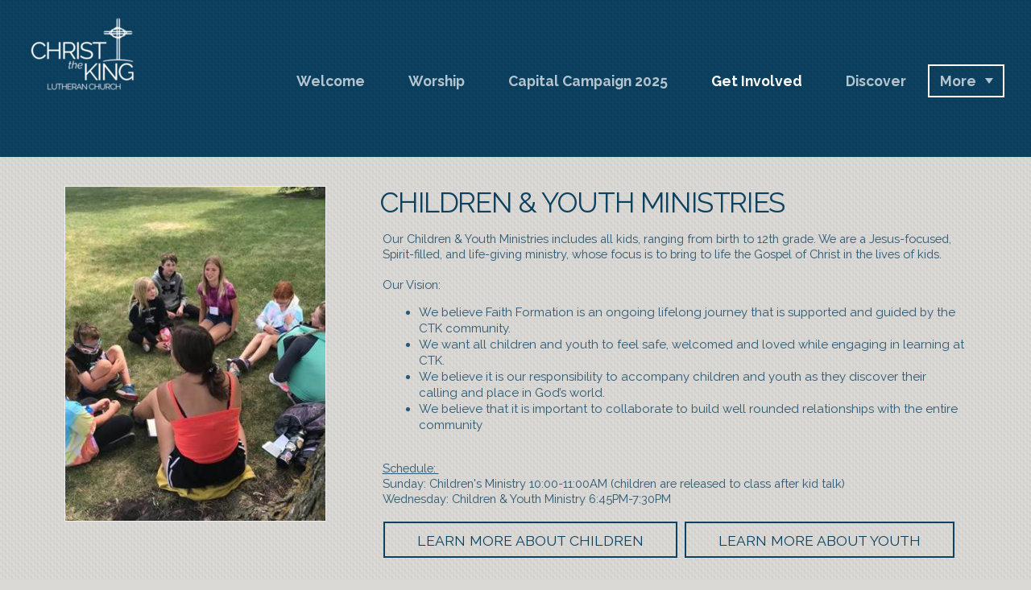

--- FILE ---
content_type: text/html
request_url: https://ctkmankato.org/get-involved
body_size: 25538
content:
<!DOCTYPE html>
<!-- tag: 26.0.62 | ref: bad13ae17 -->
<html>
  <head>
    <meta charset="utf-8">
    
    <title>Christ the King Lutheran Church - Mankato | Get Involved</title>
<meta name="description" content="Children &amp; Youth Ministries - Our Children &amp; Youth Ministries Includes All Kids, Ranging From Birth To 12th Grade. We Are A Jesus Focused, Spirit" />
<meta property="og:title" content="Christ the King Lutheran Church - Mankato | Get Involved" />
<meta property="og:description" content="Children &amp; Youth Ministries - Our Children &amp; Youth Ministries Includes All Kids, Ranging From Birth To 12th Grade. We Are A Jesus Focused, Spirit" />
<meta property="og:type" content="website" />
<meta property="og:url" content="https://ctkmankato.org/get-involved" />
<meta property="og:image" content="https://s3.amazonaws.com/media.cloversites.com/b0/b0243b9b-8a2b-4c8d-b30e-f9ff8306483a/site-images/aeaac886-37e1-4ee1-85ed-1531008fe1e3.jpg" />
<meta name="twitter:card" content="summary_large_image" />
<meta name="twitter:title" content="Christ the King Lutheran Church - Mankato | Get Involved" />
<meta name="twitter:description" content="Children &amp; Youth Ministries - Our Children &amp; Youth Ministries Includes All Kids, Ranging From Birth To 12th Grade. We Are A Jesus Focused, Spirit" />
<meta name="twitter:image" content="https://s3.amazonaws.com/media.cloversites.com/b0/b0243b9b-8a2b-4c8d-b30e-f9ff8306483a/site-images/aeaac886-37e1-4ee1-85ed-1531008fe1e3.jpg" />
    <meta name="viewport" content="width=device-width, initial-scale=1.0, maximum-scale=1.0, user-scalable=no" />

    <link rel="shortcut icon" type="image/x-icon" href="https://s3.amazonaws.com/media.cloversites.com/b0/b0243b9b-8a2b-4c8d-b30e-f9ff8306483a/favicons/1662573661-Logo_Comparison__9_.ico">

    <link rel="stylesheet" media="all" href="https://cdn.cloversites.com/production/websites/application-2bcce868e9ecfb6e823536cc735d148692d206c63f81a06c7f037be829b462a9.css" data_turbolinks_track="true" debug="false" />


    <link rel="stylesheet" media="all" href="https://cdn.cloversites.com/production/websites/designs/bloom/base-9fc856406cea4cd430727db91f4953ec0efd0037190a30abb7ccb73e70eae466.css" debug="false" />

    <script src="https://cdn.cloversites.com/production/websites/application-73c579df8ac31110f0b4fce5da584fa873208a32a374563cc27afe33fca3c7fc.js" class="clover" data_turbolinks_track="true" debug="false"></script>
    <script src="https://cdn.cloversites.com/production/websites/designs/bloom/base-f78f0f583e152fa235ca51f99bab70d1aeb59675de57c78bcef18b5a2e8a5a5f.js" debug="false" data-turbolinks-track="true" class="clover"></script>


    <script>
//<![CDATA[

      var __REACT_ON_RAILS_EVENT_HANDLERS_RAN_ONCE__ = true

//]]>
</script>
    



      <link rel="stylesheet" media="screen" href="https://fonts.googleapis.com/css?family=Raleway:400,700" class="clover" />

      <style id="color-css">:root{--subpalette1-bg:#0c4160;--subpalette1-accent:#d7e0eb;--subpalette1-text:#b9c8d6;--subpalette1-header:#d7e0eb;--subpalette1-link:#000;--subpalette1-btn:#d7e0eb;--subpalette1-gallery-btn:#d7e0eb;--subpalette1-gallery-acc:#011e31;--subpalette1-input-border:#d7e0eb;--subpalette1-input-unselected:#d7e0eb;--subpalette1-input-selected:#d7e0eb;--subpalette1-bg-accent:#105680;--subpalette1-btn-hover-text:#d7e0eb;--subpalette2-bg:#dad9d6;--subpalette2-accent:#ebf0f5;--subpalette2-text:#2b5872;--subpalette2-header:#0c4160;--subpalette2-link:#011e31;--subpalette2-btn:#0c4160;--subpalette2-gallery-btn:#0c4160;--subpalette2-gallery-acc:#011e31;--subpalette2-input-border:#0c4160;--subpalette2-input-unselected:#0c4160;--subpalette2-input-selected:#0c4160;--subpalette2-bg-accent:#e4e3e1;--subpalette2-btn-hover-text:#0c4160;--subpalette3-bg:#d7e0eb;--subpalette3-accent:#b8c8dc;--subpalette3-text:#2a5975;--subpalette3-header:#0c4160;--subpalette3-link:#011e31;--subpalette3-btn:#0c4160;--subpalette3-gallery-btn:#0c4160;--subpalette3-gallery-acc:#011e31;--subpalette3-input-border:#0c4160;--subpalette3-input-unselected:#0c4160;--subpalette3-input-selected:#0c4160;--subpalette3-bg-accent:#e5ebf2;--subpalette3-btn-hover-text:#0c4160;--subpalette4-bg:#68869a;--subpalette4-accent:#d7e0eb;--subpalette4-text:#c6d3df;--subpalette4-header:#d7e0eb;--subpalette4-link:#011e31;--subpalette4-btn:#d7e0eb;--subpalette4-gallery-btn:#d7e0eb;--subpalette4-gallery-acc:#011e31;--subpalette4-input-border:#d7e0eb;--subpalette4-input-unselected:#d7e0eb;--subpalette4-input-selected:#d7e0eb;--subpalette4-bg-accent:#7d97a8;--subpalette4-btn-hover-text:#d7e0eb;--nav-subpalette-sub1-text:#fff;--nav-subpalette-sub2-text:#2a2a2a;--nav-subpalette-sub3-text:#2a2a2a;--nav-subpalette-sub4-text:#fff;--nav-subpalette-sub1-bg:#0c4160;--nav-subpalette-sub2-bg:#dad9d6;--nav-subpalette-sub3-bg:#d7e0eb;--nav-subpalette-sub4-bg:#68869a}.palette.first-subpalette1 #main-content.noscroll:before,.palette.first-subpalette1 #mobile-navigation .main-navigation{background-color:#0c4160}.palette.first-subpalette1 #mobile-navigation .main-navigation,.palette.first-subpalette1 #mobile-nav-button{color:#fff}.palette.first-subpalette1 #mobile-nav-button .mobile-nav-icon span{background-color:#fff}.palette.first-subpalette1 #mobile-navigation .main-navigation:before,.palette.first-subpalette1 #mobile-navigation .main-navigation:after{background-color:#0c4160}.palette.first-subpalette1 #mobile-navigation li,.palette.first-subpalette1 #mobile-navigation .cover-up{background-color:#0c4160}.palette.first-subpalette1 #mobile-navigation a{color:rgba(255,255,255,0.6)}.palette.first-subpalette1 #mobile-navigation li.current>a{color:#fff}.palette.first-subpalette1 #mobile-navigation .sub-navigation{background-color:#0c4160;box-shadow:inset 0 -11px 0 -1px #0c4160,inset 0 11px 0 -1px #0c4160,inset 0 -12px 0 -1px #497188,inset 0 12px 0 -1px #497188}.palette.first-subpalette1 #mobile-navigation .sub-navigation li{background-color:#0c4160}.palette.first-subpalette1 #mobile-navigation .sub-navigation li.selected a{color:#fff}.palette.first-subpalette1 #mobile-navigation .sub-navigation .sub-nav-main:after{border-bottom-color:#497188}.palette.first-subpalette1 #mobile-navigation .sub-navigation:after{background-color:#0c4160}.palette.first-subpalette2 #main-content.noscroll:before,.palette.first-subpalette2 #mobile-navigation .main-navigation{background-color:#dad9d6}.palette.first-subpalette2 #mobile-navigation .main-navigation,.palette.first-subpalette2 #mobile-nav-button{color:#2a2a2a}.palette.first-subpalette2 #mobile-nav-button .mobile-nav-icon span{background-color:#2a2a2a}.palette.first-subpalette2 #mobile-navigation .main-navigation:before,.palette.first-subpalette2 #mobile-navigation .main-navigation:after{background-color:#dad9d6}.palette.first-subpalette2 #mobile-navigation li,.palette.first-subpalette2 #mobile-navigation .cover-up{background-color:#dad9d6}.palette.first-subpalette2 #mobile-navigation a{color:rgba(42,42,42,0.6)}.palette.first-subpalette2 #mobile-navigation li.current>a{color:#2a2a2a}.palette.first-subpalette2 #mobile-navigation .sub-navigation{background-color:#dad9d6;box-shadow:inset 0 -11px 0 -1px #dad9d6,inset 0 11px 0 -1px #dad9d6,inset 0 -12px 0 -1px #aeadab,inset 0 12px 0 -1px #aeadab}.palette.first-subpalette2 #mobile-navigation .sub-navigation li{background-color:#dad9d6}.palette.first-subpalette2 #mobile-navigation .sub-navigation li.selected a{color:#2a2a2a}.palette.first-subpalette2 #mobile-navigation .sub-navigation .sub-nav-main:after{border-bottom-color:#aeadab}.palette.first-subpalette2 #mobile-navigation .sub-navigation:after{background-color:#dad9d6}.palette.first-subpalette3 #main-content.noscroll:before,.palette.first-subpalette3 #mobile-navigation .main-navigation{background-color:#d7e0eb}.palette.first-subpalette3 #mobile-navigation .main-navigation,.palette.first-subpalette3 #mobile-nav-button{color:#2a2a2a}.palette.first-subpalette3 #mobile-nav-button .mobile-nav-icon span{background-color:#2a2a2a}.palette.first-subpalette3 #mobile-navigation .main-navigation:before,.palette.first-subpalette3 #mobile-navigation .main-navigation:after{background-color:#d7e0eb}.palette.first-subpalette3 #mobile-navigation li,.palette.first-subpalette3 #mobile-navigation .cover-up{background-color:#d7e0eb}.palette.first-subpalette3 #mobile-navigation a{color:rgba(42,42,42,0.6)}.palette.first-subpalette3 #mobile-navigation li.current>a{color:#2a2a2a}.palette.first-subpalette3 #mobile-navigation .sub-navigation{background-color:#d7e0eb;box-shadow:inset 0 -11px 0 -1px #d7e0eb,inset 0 11px 0 -1px #d7e0eb,inset 0 -12px 0 -1px #acb3bb,inset 0 12px 0 -1px #acb3bb}.palette.first-subpalette3 #mobile-navigation .sub-navigation li{background-color:#d7e0eb}.palette.first-subpalette3 #mobile-navigation .sub-navigation li.selected a{color:#2a2a2a}.palette.first-subpalette3 #mobile-navigation .sub-navigation .sub-nav-main:after{border-bottom-color:#acb3bb}.palette.first-subpalette3 #mobile-navigation .sub-navigation:after{background-color:#d7e0eb}.palette.first-subpalette4 #main-content.noscroll:before,.palette.first-subpalette4 #mobile-navigation .main-navigation{background-color:#68869a}.palette.first-subpalette4 #mobile-navigation .main-navigation,.palette.first-subpalette4 #mobile-nav-button{color:#fff}.palette.first-subpalette4 #mobile-nav-button .mobile-nav-icon span{background-color:#fff}.palette.first-subpalette4 #mobile-navigation .main-navigation:before,.palette.first-subpalette4 #mobile-navigation .main-navigation:after{background-color:#68869a}.palette.first-subpalette4 #mobile-navigation li,.palette.first-subpalette4 #mobile-navigation .cover-up{background-color:#68869a}.palette.first-subpalette4 #mobile-navigation a{color:rgba(255,255,255,0.6)}.palette.first-subpalette4 #mobile-navigation li.current>a{color:#fff}.palette.first-subpalette4 #mobile-navigation .sub-navigation{background-color:#68869a;box-shadow:inset 0 -11px 0 -1px #68869a,inset 0 11px 0 -1px #68869a,inset 0 -12px 0 -1px #8ea4b3,inset 0 12px 0 -1px #8ea4b3}.palette.first-subpalette4 #mobile-navigation .sub-navigation li{background-color:#68869a}.palette.first-subpalette4 #mobile-navigation .sub-navigation li.selected a{color:#fff}.palette.first-subpalette4 #mobile-navigation .sub-navigation .sub-nav-main:after{border-bottom-color:#8ea4b3}.palette.first-subpalette4 #mobile-navigation .sub-navigation:after{background-color:#68869a}.palette .site-section.subpalette1{background-image:url("https://s3.amazonaws.com/assets.cloversites.com/textures/chevron-pattern.png");background-color:#0c4160;color:#b9c8d6}.palette .site-section.subpalette1 .bg-helper .bg-opacity{background-color:#0c4160}.palette .site-section.subpalette1.bg-fade.bg-fade-down .bg-helper:after{background-color:transparent;background-image:-webkit-linear-gradient(top, rgba(12,65,96,0) 3%,#0c4160 97%);background-image:linear-gradient(to bottom, rgba(12,65,96,0) 3%,#0c4160 97%)}.palette .site-section.subpalette1.bg-fade.bg-fade-up .bg-helper:after{background-color:transparent;background-image:-webkit-linear-gradient(top, #0c4160 3%,rgba(12,65,96,0) 97%);background-image:linear-gradient(to bottom, #0c4160 3%,rgba(12,65,96,0) 97%)}.palette .site-section.subpalette1.bg-fade.bg-fade-right .bg-helper:after{background-color:transparent;background-image:-webkit-linear-gradient(top, rgba(12,65,96,0) 3%,#0c4160 97%);background-image:linear-gradient(to right, rgba(12,65,96,0) 3%,#0c4160 97%)}.palette .site-section.subpalette1.bg-fade.bg-fade-left .bg-helper:after{background-color:transparent;background-image:-webkit-linear-gradient(top, #0c4160 3%,rgba(12,65,96,0) 97%);background-image:linear-gradient(to right, #0c4160 3%,rgba(12,65,96,0) 97%)}.palette .site-section.subpalette1 .photo-content{border-color:#d7e0eb}.palette .site-section.subpalette1 header{color:#d7e0eb;border-bottom-color:#d7e0eb}.palette .site-section.subpalette1 .group{border-color:#d7e0eb}.palette .site-section.subpalette1 .list-container{border-color:#154866}.palette .site-section.subpalette1 a{color:#000}.palette .site-section.subpalette1 a:focus,.palette .site-section.subpalette1 a:hover{color:#000}.palette .site-section.subpalette1 .slick button:before{color:#d7e0eb}.palette .site-section.subpalette1 .slick-dots li button:before{border-color:rgba(215,224,235,0.6);box-shadow:0 0 1px rgba(215,224,235,0.6)}.palette .site-section.subpalette1 .slick-dots li.slick-active button:before{border-color:#d7e0eb;background-color:#011e31;color:#011e31}.palette .site-section.subpalette1.list .photo-content{border-color:transparent}.palette .site-section.subpalette1 #clover-icon{fill:#b9c8d6}.palette .site-section.subpalette1 .sites-button{color:#d7e0eb;border-color:#d7e0eb}.palette .site-section.subpalette1 a:focus .sites-button,.palette .site-section.subpalette1 a:hover .sites-button,.palette .site-section.subpalette1 .sites-button:focus,.palette .site-section.subpalette1 .sites-button:hover{background-color:#d7e0eb;color:#0c4160}.palette .site-section.subpalette1.media .media-attachment-popup{background-color:#536c7c;box-shadow:0 0 50px rgba(0,0,0,0.1)}.palette .site-section.subpalette1.media .media-attachment-popup:before{border-top-color:#536c7c}.palette .site-section.subpalette1.media .media-attachment-popup li{border-color:#fff}.palette .site-section.subpalette1.media .media-attachment-popup a{color:#c6d3df}.palette .site-section.subpalette1.media .media-attachment-popup a:focus,.palette .site-section.subpalette1.media .media-attachment-popup a:hover{color:#f7f9fb}.palette .site-section.subpalette1.media .plyr--audio .plyr__controls,.palette .site-section.subpalette1.media .plyr--audio .plyr__control{background-color:#68869a;color:#c6d3df}.palette .site-section.subpalette1.media .plyr--audio .plyr__menu__container{background-color:#68869a}.palette .site-section.subpalette1.media .plyr--audio .plyr__menu__container::after{border-top-color:rgba(104,134,154,0.9)}.palette .site-section.subpalette1.media .plyr--audio .plyr__menu__container .plyr__control--forward::after{border-left-color:rgba(198,211,223,0.8)}.palette .site-section.subpalette1.media .media-player{background-color:#68869a;color:#c6d3df;box-shadow:0 0 50px rgba(0,0,0,0.04)}.palette .site-section.subpalette1.media .media-player header{color:#c6d3df}.palette .site-section.subpalette1.media .media-footer{border-top-color:rgba(198,211,223,0.2)}.palette .site-section.subpalette1.media .media-header div.text-content,.palette .site-section.subpalette1.media .media-footer button,.palette .site-section.subpalette1.media .media-footer .download-button{color:#c6d3df}.palette .site-section.subpalette1.media .media-header div.text-content:focus,.palette .site-section.subpalette1.media .media-header div.text-content:hover,.palette .site-section.subpalette1.media .media-footer button:focus,.palette .site-section.subpalette1.media .media-footer button:hover,.palette .site-section.subpalette1.media .media-footer .download-button:focus,.palette .site-section.subpalette1.media .media-footer .download-button:hover{color:#f7f9fb}.palette .site-section.subpalette1.media .media-description{color:rgba(198,211,223,0.6)}.palette .site-section.subpalette1.media .media-card{box-shadow:0 0 30px rgba(0,0,0,0.03)}.palette .site-section.subpalette1.media .media-card.selected:before,.palette .site-section.subpalette1.media .media-card.selected .card-image:before{box-shadow:0 0 0 2px #d7e0eb}@media (min-width: 768px){.palette .site-section.subpalette1.media .media-card header{color:#c6d3df}.palette .site-section.subpalette1.media .media-card.selected:before,.palette .site-section.subpalette1.media .media-card.selected .card-image:before{box-shadow:0 0 0 2px #c6d3df}.palette .site-section.subpalette1.media .media-card .card-image,.palette .site-section.subpalette1.media .media-card .card-body{background-color:#68869a;color:#c6d3df}}.palette .site-section.subpalette1.media .media-grid li,.palette .site-section.subpalette1.media .media-list li{border-color:rgba(198,211,223,0.1)}.palette .site-section.subpalette1.media .media-list-container .card-body{background-color:transparent}.palette .site-section.subpalette1 a.event-info-container{color:inherit}.palette .site-section.subpalette1 .event-tile-item{border:1px solid #b9c8d6;background-color:#2a2a2a}.palette .site-section.subpalette1 a.fc-day-grid-event{background-color:transparent;border-color:transparent;color:#b9c8d6}.palette .site-section.subpalette1 a.fc-day-grid-event.fc-not-end,.palette .site-section.subpalette1 a.fc-day-grid-event.fc-not-start,.palette .site-section.subpalette1 a.fc-day-grid-event.event-calendar-day-event-long{background-color:#b9c8d6;color:#2a2a2a}.palette .site-section.subpalette1 .event-calendar-list-back{color:#000}.palette .site-section.subpalette1 .event-calendar-list-back:focus,.palette .site-section.subpalette1 .event-calendar-list-back:hover{color:#000}@media all and (max-width: 768px){.palette .site-section.subpalette1 .event-list-item{border:1px solid #b9c8d6}.palette .site-section.subpalette1 .fc-day-number.fc-has-events{background-color:#b9c8d6;color:#2a2a2a}}.palette .site-section.subpalette1.event-details img.main-event-thumbnail{box-shadow:0 20px 40px 10px rgba(42,42,42,0.1),0 26px 50px 0 rgba(42,42,42,0.24)}.palette .site-section.subpalette1.event-details .calendar-location svg path,.palette .site-section.subpalette1.event-details .calendar-location svg circle{stroke:#b9c8d6}.palette .site-section.subpalette1.livestream .next_live_stream_title,.palette .site-section.subpalette1.livestream .live_stream_title,.palette .site-section.subpalette1.livestream .desc div{color:#b9c8d6 !important}.palette .site-section.subpalette1.form .section-header i{color:#000;transition:color .2s}.palette .site-section.subpalette1.form .section-header i:focus,.palette .site-section.subpalette1.form .section-header i:hover{color:#000}.palette .site-section.subpalette1.form .modal .modal-dialog .modal-dialog,.palette .site-section.subpalette1.form .modal-backdrop{background-color:#0c4160}.palette .site-section.subpalette1.form .modal .modal-dialog{color:#b9c8d6}.palette .site-section.subpalette1.form .nav-tabs>li>a{color:inherit}.palette .site-section.subpalette1.form .nav-tabs>li>a:focus,.palette .site-section.subpalette1.form .nav-tabs>li>a:hover{color:inherit}.palette .site-section.subpalette1.form .nav-tabs>li:not(.active)>a{opacity:.5}.palette .site-section.subpalette1.form .nav-tabs>li.active>a{border-bottom-color:#d7e0eb}.palette .site-section.subpalette1.form .form-tabs .no-active-tab .nav-tabs>li.active>a{opacity:.5;border-bottom-color:transparent}.palette .site-section.subpalette1.form .intl-tel-input .country-list{color:#525252}.palette .site-section.subpalette1.form .draggable-file-upload button{color:#000}.palette .site-section.subpalette1.form .draggable-file-upload button:focus,.palette .site-section.subpalette1.form .draggable-file-upload button:hover{color:#000}.palette .site-section.subpalette1.form .file-progress-bar{background-color:rgba(185,200,214,0.25)}.palette .site-section.subpalette1.form .file-progress{background-color:#000}.palette .site-section.subpalette1.form .modal .modal-dialog .modal-btn:not(.sites-button),.palette .site-section.subpalette1.form .login-actions .btn:not(.sites-button),.palette .site-section.subpalette1.form .btn.mb-action:not(.sites-button),.palette .site-section.subpalette1.form .btn-action .btn:not(.sites-button),.palette .site-section.subpalette1.form .clear-selection{color:#000}.palette .site-section.subpalette1.form .modal .modal-dialog .modal-btn:not(.sites-button):focus,.palette .site-section.subpalette1.form .modal .modal-dialog .modal-btn:not(.sites-button):hover,.palette .site-section.subpalette1.form .login-actions .btn:not(.sites-button):focus,.palette .site-section.subpalette1.form .login-actions .btn:not(.sites-button):hover,.palette .site-section.subpalette1.form .btn.mb-action:not(.sites-button):focus,.palette .site-section.subpalette1.form .btn.mb-action:not(.sites-button):hover,.palette .site-section.subpalette1.form .btn-action .btn:not(.sites-button):focus,.palette .site-section.subpalette1.form .btn-action .btn:not(.sites-button):hover,.palette .site-section.subpalette1.form .clear-selection:focus,.palette .site-section.subpalette1.form .clear-selection:hover{color:#000}.palette .site-section.subpalette1.form .signup-slot-categories>span.active,.palette .site-section.subpalette1.form .signup-slot-categories .category-selected .more-categories{border-bottom-color:#d7e0eb}.palette .site-section.subpalette1.form .recurring-selector{border-bottom-color:rgba(215,224,235,0.5)}.palette .site-section.subpalette1.form .recurring-selector>span.active{border-bottom-color:#d7e0eb}.palette .site-section.subpalette1.form .formbuilder-step .step-index,.palette .site-section.subpalette1.form .formbuilder-step .bottom-vertical-line{background-color:#63859b}.palette .site-section.subpalette1.form .formbuilder-step .step-index,.palette .site-section.subpalette1.form .step-dropdown-header .step-index{color:#0c4160}.palette .site-section.subpalette1.form .installments-table .table-header{border-bottom:1px solid #d7e0eb}.palette .site-section.subpalette1.form .installments-table .table-row .dropdown-toggle{color:inherit}.palette .site-section.subpalette1.form .installments-table .table-row .dropdown>button:focus,.palette .site-section.subpalette1.form .installments-table .table-row .dropdown>button:hover,.palette .site-section.subpalette1.form .installments-table .table-row .dropdown.show>button{background-color:rgba(185,200,214,0.25)}.palette .site-section.subpalette1.form .k-pager-numbers .k-state-selected{background-color:#000;color:#0c4160}.palette .site-section.subpalette1.form .recurring-selector>span.active{border-bottom-color:#d7e0eb}.palette .site-section.subpalette1.form .formbuilder-step.active .step-index,.palette .site-section.subpalette1.form .step-dropdown-header .step-index{background-color:#d7e0eb}.palette .site-section.subpalette1.form .login-dropdown .dropdown-toggle.btn{background-color:#d7e0eb;color:#0c4160}.palette .site-section.subpalette1.form .panel-heading,.palette .site-section.subpalette1.form .card-header{border-color:#d7e0eb}.palette .site-section.subpalette1.form .panel-heading .accordion-toggle,.palette .site-section.subpalette1.form .card-header{color:#d7e0eb}.palette .site-section.subpalette1 .sites-PrayerList__PostDate{opacity:.6}.palette .site-section.subpalette1 .sites-PrayerList__ContactInfoButton{color:currentColor}.palette .site-section.subpalette1 .sites-PrayerList__ContactInfoButton svg{fill:currentColor}.palette .site-section.subpalette1 .sites-PrayerList__Acknowledge svg{fill:#b9c8d6}.palette .site-section.subpalette1.tabs .tabs-ribbon{background-color:#d7e0eb}.palette .site-section.subpalette1.tabs .tab-title{background-color:#d7e0eb;color:#0c4160}.palette .site-section.subpalette1.tabs .tab-title:focus,.palette .site-section.subpalette1.tabs .tab-title:hover,.palette .site-section.subpalette1.tabs .tab-title[aria-selected="true"]{background-color:rgba(12,65,96,0.5);color:#d7e0eb}.palette .site-section.subpalette1.accordion .accordion-title{background-color:#d7e0eb;color:#0c4160}.palette .site-section.subpalette1.accordion .accordion-title::after{color:#000}.palette .site-section.subpalette1 .search-select .input-group-btn button{color:inherit}.palette .site-section.subpalette1 .checkbox>.control-label{color:inherit !important;opacity:1 !important}.palette .site-section.subpalette1 .digital-signature-field .click-to-sign,.palette .site-section.subpalette1 .digital-signature-field .sign-style-clicked,.palette .site-section.subpalette1 .digital-signature-field .sigCanvas{border-color:#000;background-color:#fff;color:#000}.palette .site-section.subpalette1 .digital-signature-field .overlay-canvas .fms-pagination-arrow-right,.palette .site-section.subpalette1 .digital-signature-field .overlay-canvas .fms-plus,.palette .site-section.subpalette1 .digital-signature-field .overlay-canvas .fms-cancel{color:#000}.palette .site-section.subpalette1 .iti__arrow{border-top-color:inherit;border-bottom-color:inherit}.palette .site-section.subpalette1 .iti__country-name{color:#525252}.palette .site-section.subpalette1 .has-error .legend,.palette .site-section.subpalette1 .has-error.form-group .control-label,.palette .site-section.subpalette1 .has-error.sites-PrayerForm__SubmissionMessage{color:#fd5b63}.palette .site-section.subpalette1 .has-error.form-group .form-help,.palette .site-section.subpalette1 .has-error.form-group .helper,.palette .site-section.subpalette1 .has-error.checkbox .form-help,.palette .site-section.subpalette1 .has-error.checkbox .helper,.palette .site-section.subpalette1 .has-error.radio .form-help,.palette .site-section.subpalette1 .has-error.radio .helper{color:#fd5b63}.palette .site-section.subpalette1 .pop-over .pop-over-container{background-color:#0c4160;color:#b9c8d6}.palette .site-section.subpalette1 .pop-over .pop-over-container .filter-option{transition:color 0.2s, background-color 0.2s}.palette .site-section.subpalette1 .pop-over .pop-over-container .filter-option:hover{background-color:rgba(215,224,235,0.25)}.palette .site-section.subpalette1 .form-group .dropdown-menu,.palette .site-section.subpalette1 .login-details .dropdown-menu{background-color:#0c4160}.palette .site-section.subpalette1 .form-group .dropdown-menu>li>a,.palette .site-section.subpalette1 .form-group .dropdown-menu>li>a:focus,.palette .site-section.subpalette1 .form-group .dropdown-menu>li>a:hover,.palette .site-section.subpalette1 .login-details .dropdown-menu>li>a,.palette .site-section.subpalette1 .login-details .dropdown-menu>li>a:focus,.palette .site-section.subpalette1 .login-details .dropdown-menu>li>a:hover{color:#b9c8d6}.palette .site-section.subpalette1 .form-group .dropdown-menu>li>a:focus,.palette .site-section.subpalette1 .form-group .dropdown-menu>li>a:hover,.palette .site-section.subpalette1 .login-details .dropdown-menu>li>a:focus,.palette .site-section.subpalette1 .login-details .dropdown-menu>li>a:hover{background-color:rgba(215,224,235,0.25)}.palette .site-section.subpalette1 .form-group .ui-select-choices,.palette .site-section.subpalette1 .login-details .ui-select-choices{background-color:#0c4160}.palette .site-section.subpalette1 .form-group .ui-select-choices-row,.palette .site-section.subpalette1 .form-group .ui-select-choices-row:focus,.palette .site-section.subpalette1 .form-group .ui-select-choices-row:hover,.palette .site-section.subpalette1 .login-details .ui-select-choices-row,.palette .site-section.subpalette1 .login-details .ui-select-choices-row:focus,.palette .site-section.subpalette1 .login-details .ui-select-choices-row:hover{color:#b9c8d6}.palette .site-section.subpalette1 .form-group .ui-select-choices-row:focus,.palette .site-section.subpalette1 .form-group .ui-select-choices-row:hover,.palette .site-section.subpalette1 .login-details .ui-select-choices-row:focus,.palette .site-section.subpalette1 .login-details .ui-select-choices-row:hover{background-color:rgba(215,224,235,0.25)}.palette .site-section.subpalette1 .form-group .ui-select-choices-row.active,.palette .site-section.subpalette1 .login-details .ui-select-choices-row.active{color:#0c4160;background-color:#d7e0eb}.palette .site-section.subpalette1 .ss__menu,.palette .site-section.subpalette1 .slot-category-dropdown{background-color:#0c4160}.palette .site-section.subpalette1 .ss__option--is-focused,.palette .site-section.subpalette1 .slot-category-dropdown>span:hover{background-color:rgba(215,224,235,0.25)}.palette .site-section.subpalette1 .ss__option--is-selected,.palette .site-section.subpalette1 .slot-category-dropdown>span.active{color:#0c4160;background-color:#d7e0eb}.palette .site-section.subpalette1 .checkbox .helper,.palette .site-section.subpalette1 .radio .helper{border-color:currentColor}.palette .site-section.subpalette1 .checkbox label:hover .helper,.palette .site-section.subpalette1 .checkbox input:checked ~ .helper,.palette .site-section.subpalette1 .radio label:hover .helper,.palette .site-section.subpalette1 .radio input:checked ~ .helper{border-color:#d7e0eb}.palette .site-section.subpalette1 .checkbox .helper::before{color:#d7e0eb}.palette .site-section.subpalette1 .radio .helper::before{background-color:#d7e0eb}.palette .site-section.subpalette1 .sites-input,.palette .site-section.subpalette1 .sites-input-group-addon{color:#d7e0eb}.palette .site-section.subpalette1 .sites-input{border-color:#d7e0eb}.palette .site-section.subpalette1 .sites-input::placeholder{color:rgba(215,224,235,0.5)}.palette .site-section.subpalette1 .radio-btn{border-color:#d7e0eb}.palette .site-section.subpalette1 .radio-btn .input-group-radio,.palette .site-section.subpalette1 .radio-btn .item-amount{background-color:#d7e0eb;color:#0c4160}.palette .site-section.subpalette1 .radio-btn .item-amount.user-amount .form-control{border-color:#0c4160;color:#0c4160}.palette .site-section.subpalette1 .radio-btn.item-selected{border-color:#d7e0eb}.palette .site-section.subpalette1 .radio-btn.item-selected .input-group-radio,.palette .site-section.subpalette1 .radio-btn.item-selected .item-amount{background-color:#d7e0eb;color:#0c4160}.palette .site-section.subpalette1 .radio-btn.item-selected .item-amount.user-amount .form-control{border-color:#0c4160;color:#0c4160}.palette .site-section.subpalette1 .slots .slot{background-color:#d7e0eb;border-color:#d7e0eb;color:#0c4160}.palette .site-section.subpalette1 .slots .slot.active{background-color:#d7e0eb;border-color:#d7e0eb;color:#0c4160}.palette .site-section.subpalette1 .setup-partial-payment .partial-type-picker{border-color:#d7e0eb}.palette .site-section.subpalette1 .setup-partial-payment .partial-type-picker span{color:#b9c8d6}.palette .site-section.subpalette1 .setup-partial-payment .partial-type-picker span.active{background-color:#d7e0eb;color:#0c4160}.palette .site-section.subpalette1 .payment-methods .choose-payment-method .payment-method .btn{border-color:rgba(215,224,235,0.25);color:#b9c8d6}.palette .site-section.subpalette1 .payment-methods .choose-payment-method .payment-method .btn.active{border-color:#d7e0eb}.palette .site-section.subpalette1 .form-group .control-label{color:#d7e0eb;opacity:0.6}.palette .site-section.subpalette1 .form-group .radio label.control-label{color:#b9c8d6;opacity:1}.palette .site-section.subpalette1 .form-group select,.palette .site-section.subpalette1 .form-group input,.palette .site-section.subpalette1 .form-group textarea,.palette .site-section.subpalette1 .form-group .dropdown-toggle,.palette .site-section.subpalette1 .form-group .ui-select-toggle,.palette .site-section.subpalette1 .form-group .ss__control{border:2px solid #d7e0eb}.palette .site-section.subpalette1 .form-group select:focus,.palette .site-section.subpalette1 .form-group input:focus,.palette .site-section.subpalette1 .form-group textarea:focus,.palette .site-section.subpalette1 .form-group .dropdown-toggle:focus,.palette .site-section.subpalette1 .form-group .ui-select-toggle:focus,.palette .site-section.subpalette1 .form-group .ss__control:focus{border:2px solid #d7e0eb}.palette .site-section.subpalette1 .dropdown-toggle{color:inherit}.palette .site-section.subpalette1 .radio-btn,.palette .site-section.subpalette1 .slots .slot{opacity:.6}.palette .site-section.subpalette1 .radio-btn.item-selected,.palette .site-section.subpalette1 .slots .slot.active{opacity:1}.palette .site-section.subpalette1 .has-error input,.palette .site-section.subpalette1 .has-error textarea,.palette .site-section.subpalette1 .has-error select{border-color:#fd5b63}.palette .site-section.subpalette1 .pagination a{color:#b9c8d6}.palette .site-section.subpalette1 .pagination a:before,.palette .site-section.subpalette1 .pagination a:after{border-color:#b9c8d6}.palette .site-alerts.subpalette1 .site-alert{background-color:#d7e0eb;color:#2a2a2a}.palette .site-alerts.subpalette1 .site-alert .site-alert-dismiss{color:#2a2a2a}.palette .site-alerts.subpalette1 .sites-button{color:#d7e0eb;border-color:#d7e0eb}.palette .site-alerts.subpalette1 a:focus .sites-button,.palette .site-alerts.subpalette1 a:hover .sites-button,.palette .site-alerts.subpalette1 .sites-button:focus,.palette .site-alerts.subpalette1 .sites-button:hover{background-color:#d7e0eb;color:#0c4160}.palette .site-alerts.subpalette1 .site-alerts-show-more{background-color:#0c4160}.palette .site-section.subpalette2{background-image:url("https://s3.amazonaws.com/assets.cloversites.com/textures/chevron-pattern.png");background-color:#dad9d6;color:#2b5872}.palette .site-section.subpalette2 .bg-helper .bg-opacity{background-color:#dad9d6}.palette .site-section.subpalette2.bg-fade.bg-fade-down .bg-helper:after{background-color:transparent;background-image:-webkit-linear-gradient(top, rgba(218,217,214,0) 3%,#dad9d6 97%);background-image:linear-gradient(to bottom, rgba(218,217,214,0) 3%,#dad9d6 97%)}.palette .site-section.subpalette2.bg-fade.bg-fade-up .bg-helper:after{background-color:transparent;background-image:-webkit-linear-gradient(top, #dad9d6 3%,rgba(218,217,214,0) 97%);background-image:linear-gradient(to bottom, #dad9d6 3%,rgba(218,217,214,0) 97%)}.palette .site-section.subpalette2.bg-fade.bg-fade-right .bg-helper:after{background-color:transparent;background-image:-webkit-linear-gradient(top, rgba(218,217,214,0) 3%,#dad9d6 97%);background-image:linear-gradient(to right, rgba(218,217,214,0) 3%,#dad9d6 97%)}.palette .site-section.subpalette2.bg-fade.bg-fade-left .bg-helper:after{background-color:transparent;background-image:-webkit-linear-gradient(top, #dad9d6 3%,rgba(218,217,214,0) 97%);background-image:linear-gradient(to right, #dad9d6 3%,rgba(218,217,214,0) 97%)}.palette .site-section.subpalette2 .photo-content{border-color:#ebf0f5}.palette .site-section.subpalette2 header{color:#0c4160;border-bottom-color:#ebf0f5}.palette .site-section.subpalette2 .group{border-color:#ebf0f5}.palette .site-section.subpalette2 .list-container{border-color:#dbdad7}.palette .site-section.subpalette2 a{color:#011e31}.palette .site-section.subpalette2 a:focus,.palette .site-section.subpalette2 a:hover{color:#004572}.palette .site-section.subpalette2 .slick button:before{color:#0c4160}.palette .site-section.subpalette2 .slick-dots li button:before{border-color:rgba(12,65,96,0.6);box-shadow:0 0 1px rgba(12,65,96,0.6)}.palette .site-section.subpalette2 .slick-dots li.slick-active button:before{border-color:#0c4160;background-color:#011e31;color:#011e31}.palette .site-section.subpalette2.list .photo-content{border-color:transparent}.palette .site-section.subpalette2 #clover-icon{fill:#2b5872}.palette .site-section.subpalette2 .sites-button{color:#0c4160;border-color:#0c4160}.palette .site-section.subpalette2 a:focus .sites-button,.palette .site-section.subpalette2 a:hover .sites-button,.palette .site-section.subpalette2 .sites-button:focus,.palette .site-section.subpalette2 .sites-button:hover{background-color:#0c4160;color:#dad9d6}.palette .site-section.subpalette2.media .media-attachment-popup{background-color:#b5c6da;box-shadow:0 0 50px rgba(0,0,0,0.1)}.palette .site-section.subpalette2.media .media-attachment-popup:before{border-top-color:#b5c6da}.palette .site-section.subpalette2.media .media-attachment-popup li{border-color:#fff}.palette .site-section.subpalette2.media .media-attachment-popup a{color:#2a5975}.palette .site-section.subpalette2.media .media-attachment-popup a:focus,.palette .site-section.subpalette2.media .media-attachment-popup a:hover{color:#3e84ad}.palette .site-section.subpalette2.media .plyr--audio .plyr__controls,.palette .site-section.subpalette2.media .plyr--audio .plyr__control{background-color:#d7e0eb;color:#2a5975}.palette .site-section.subpalette2.media .plyr--audio .plyr__menu__container{background-color:#d7e0eb}.palette .site-section.subpalette2.media .plyr--audio .plyr__menu__container::after{border-top-color:rgba(215,224,235,0.9)}.palette .site-section.subpalette2.media .plyr--audio .plyr__menu__container .plyr__control--forward::after{border-left-color:rgba(42,89,117,0.8)}.palette .site-section.subpalette2.media .media-player{background-color:#d7e0eb;color:#2a5975;box-shadow:0 0 50px rgba(0,0,0,0.04)}.palette .site-section.subpalette2.media .media-player header{color:#2a5975}.palette .site-section.subpalette2.media .media-footer{border-top-color:rgba(42,89,117,0.2)}.palette .site-section.subpalette2.media .media-header div.text-content,.palette .site-section.subpalette2.media .media-footer button,.palette .site-section.subpalette2.media .media-footer .download-button{color:#2a5975}.palette .site-section.subpalette2.media .media-header div.text-content:focus,.palette .site-section.subpalette2.media .media-header div.text-content:hover,.palette .site-section.subpalette2.media .media-footer button:focus,.palette .site-section.subpalette2.media .media-footer button:hover,.palette .site-section.subpalette2.media .media-footer .download-button:focus,.palette .site-section.subpalette2.media .media-footer .download-button:hover{color:#3e84ad}.palette .site-section.subpalette2.media .media-description{color:rgba(42,89,117,0.6)}.palette .site-section.subpalette2.media .media-card{box-shadow:0 0 30px rgba(0,0,0,0.03)}.palette .site-section.subpalette2.media .media-card.selected:before,.palette .site-section.subpalette2.media .media-card.selected .card-image:before{box-shadow:0 0 0 2px #0c4160}@media (min-width: 768px){.palette .site-section.subpalette2.media .media-card header{color:#2a5975}.palette .site-section.subpalette2.media .media-card.selected:before,.palette .site-section.subpalette2.media .media-card.selected .card-image:before{box-shadow:0 0 0 2px #2a5975}.palette .site-section.subpalette2.media .media-card .card-image,.palette .site-section.subpalette2.media .media-card .card-body{background-color:#d7e0eb;color:#2a5975}}.palette .site-section.subpalette2.media .media-grid li,.palette .site-section.subpalette2.media .media-list li{border-color:rgba(42,89,117,0.1)}.palette .site-section.subpalette2.media .media-list-container .card-body{background-color:transparent}.palette .site-section.subpalette2 a.event-info-container{color:inherit}.palette .site-section.subpalette2 .event-tile-item{border:1px solid #2b5872;background-color:#fff}.palette .site-section.subpalette2 a.fc-day-grid-event{background-color:transparent;border-color:transparent;color:#2b5872}.palette .site-section.subpalette2 a.fc-day-grid-event.fc-not-end,.palette .site-section.subpalette2 a.fc-day-grid-event.fc-not-start,.palette .site-section.subpalette2 a.fc-day-grid-event.event-calendar-day-event-long{background-color:#2b5872;color:#fff}.palette .site-section.subpalette2 .event-calendar-list-back{color:#011e31}.palette .site-section.subpalette2 .event-calendar-list-back:focus,.palette .site-section.subpalette2 .event-calendar-list-back:hover{color:#004572}@media all and (max-width: 768px){.palette .site-section.subpalette2 .event-list-item{border:1px solid #2b5872}.palette .site-section.subpalette2 .fc-day-number.fc-has-events{background-color:#2b5872;color:#fff}}.palette .site-section.subpalette2.event-details img.main-event-thumbnail{box-shadow:0 20px 40px 10px rgba(255,255,255,0.1),0 26px 50px 0 rgba(255,255,255,0.24)}.palette .site-section.subpalette2.event-details .calendar-location svg path,.palette .site-section.subpalette2.event-details .calendar-location svg circle{stroke:#2b5872}.palette .site-section.subpalette2.livestream .next_live_stream_title,.palette .site-section.subpalette2.livestream .live_stream_title,.palette .site-section.subpalette2.livestream .desc div{color:#2b5872 !important}.palette .site-section.subpalette2.form .section-header i{color:#011e31;transition:color .2s}.palette .site-section.subpalette2.form .section-header i:focus,.palette .site-section.subpalette2.form .section-header i:hover{color:#004572}.palette .site-section.subpalette2.form .modal .modal-dialog .modal-dialog,.palette .site-section.subpalette2.form .modal-backdrop{background-color:#dad9d6}.palette .site-section.subpalette2.form .modal .modal-dialog{color:#2b5872}.palette .site-section.subpalette2.form .nav-tabs>li>a{color:inherit}.palette .site-section.subpalette2.form .nav-tabs>li>a:focus,.palette .site-section.subpalette2.form .nav-tabs>li>a:hover{color:inherit}.palette .site-section.subpalette2.form .nav-tabs>li:not(.active)>a{opacity:.5}.palette .site-section.subpalette2.form .nav-tabs>li.active>a{border-bottom-color:#ebf0f5}.palette .site-section.subpalette2.form .form-tabs .no-active-tab .nav-tabs>li.active>a{opacity:.5;border-bottom-color:transparent}.palette .site-section.subpalette2.form .intl-tel-input .country-list{color:#525252}.palette .site-section.subpalette2.form .draggable-file-upload button{color:#011e31}.palette .site-section.subpalette2.form .draggable-file-upload button:focus,.palette .site-section.subpalette2.form .draggable-file-upload button:hover{color:#004572}.palette .site-section.subpalette2.form .file-progress-bar{background-color:rgba(43,88,114,0.25)}.palette .site-section.subpalette2.form .file-progress{background-color:#011e31}.palette .site-section.subpalette2.form .modal .modal-dialog .modal-btn:not(.sites-button),.palette .site-section.subpalette2.form .login-actions .btn:not(.sites-button),.palette .site-section.subpalette2.form .btn.mb-action:not(.sites-button),.palette .site-section.subpalette2.form .btn-action .btn:not(.sites-button),.palette .site-section.subpalette2.form .clear-selection{color:#011e31}.palette .site-section.subpalette2.form .modal .modal-dialog .modal-btn:not(.sites-button):focus,.palette .site-section.subpalette2.form .modal .modal-dialog .modal-btn:not(.sites-button):hover,.palette .site-section.subpalette2.form .login-actions .btn:not(.sites-button):focus,.palette .site-section.subpalette2.form .login-actions .btn:not(.sites-button):hover,.palette .site-section.subpalette2.form .btn.mb-action:not(.sites-button):focus,.palette .site-section.subpalette2.form .btn.mb-action:not(.sites-button):hover,.palette .site-section.subpalette2.form .btn-action .btn:not(.sites-button):focus,.palette .site-section.subpalette2.form .btn-action .btn:not(.sites-button):hover,.palette .site-section.subpalette2.form .clear-selection:focus,.palette .site-section.subpalette2.form .clear-selection:hover{color:#004572}.palette .site-section.subpalette2.form .signup-slot-categories>span.active,.palette .site-section.subpalette2.form .signup-slot-categories .category-selected .more-categories{border-bottom-color:#ebf0f5}.palette .site-section.subpalette2.form .recurring-selector{border-bottom-color:rgba(12,65,96,0.5)}.palette .site-section.subpalette2.form .recurring-selector>span.active{border-bottom-color:#ebf0f5}.palette .site-section.subpalette2.form .formbuilder-step .step-index,.palette .site-section.subpalette2.form .formbuilder-step .bottom-vertical-line{background-color:#8399a4}.palette .site-section.subpalette2.form .formbuilder-step .step-index,.palette .site-section.subpalette2.form .step-dropdown-header .step-index{color:#dad9d6}.palette .site-section.subpalette2.form .installments-table .table-header{border-bottom:1px solid #0c4160}.palette .site-section.subpalette2.form .installments-table .table-row .dropdown-toggle{color:inherit}.palette .site-section.subpalette2.form .installments-table .table-row .dropdown>button:focus,.palette .site-section.subpalette2.form .installments-table .table-row .dropdown>button:hover,.palette .site-section.subpalette2.form .installments-table .table-row .dropdown.show>button{background-color:rgba(43,88,114,0.25)}.palette .site-section.subpalette2.form .k-pager-numbers .k-state-selected{background-color:#011e31;color:#dad9d6}.palette .site-section.subpalette2.form .recurring-selector>span.active{border-bottom-color:#0c4160}.palette .site-section.subpalette2.form .formbuilder-step.active .step-index,.palette .site-section.subpalette2.form .step-dropdown-header .step-index{background-color:#0c4160}.palette .site-section.subpalette2.form .login-dropdown .dropdown-toggle.btn{background-color:#0c4160;color:#dad9d6}.palette .site-section.subpalette2.form .panel-heading,.palette .site-section.subpalette2.form .card-header{border-color:#0c4160}.palette .site-section.subpalette2.form .panel-heading .accordion-toggle,.palette .site-section.subpalette2.form .card-header{color:#0c4160}.palette .site-section.subpalette2 .sites-PrayerList__PostDate{opacity:.6}.palette .site-section.subpalette2 .sites-PrayerList__ContactInfoButton{color:currentColor}.palette .site-section.subpalette2 .sites-PrayerList__ContactInfoButton svg{fill:currentColor}.palette .site-section.subpalette2 .sites-PrayerList__Acknowledge svg{fill:#2b5872}.palette .site-section.subpalette2.tabs .tabs-ribbon{background-color:#0c4160}.palette .site-section.subpalette2.tabs .tab-title{background-color:#0c4160;color:#dad9d6}.palette .site-section.subpalette2.tabs .tab-title:focus,.palette .site-section.subpalette2.tabs .tab-title:hover,.palette .site-section.subpalette2.tabs .tab-title[aria-selected="true"]{background-color:rgba(218,217,214,0.5);color:#0c4160}.palette .site-section.subpalette2.accordion .accordion-title{background-color:#0c4160;color:#dad9d6}.palette .site-section.subpalette2.accordion .accordion-title::after{color:#011e31}.palette .site-section.subpalette2 .search-select .input-group-btn button{color:inherit}.palette .site-section.subpalette2 .checkbox>.control-label{color:inherit !important;opacity:1 !important}.palette .site-section.subpalette2 .digital-signature-field .click-to-sign,.palette .site-section.subpalette2 .digital-signature-field .sign-style-clicked,.palette .site-section.subpalette2 .digital-signature-field .sigCanvas{border-color:#000;background-color:#fff;color:#000}.palette .site-section.subpalette2 .digital-signature-field .overlay-canvas .fms-pagination-arrow-right,.palette .site-section.subpalette2 .digital-signature-field .overlay-canvas .fms-plus,.palette .site-section.subpalette2 .digital-signature-field .overlay-canvas .fms-cancel{color:#000}.palette .site-section.subpalette2 .iti__arrow{border-top-color:inherit;border-bottom-color:inherit}.palette .site-section.subpalette2 .iti__country-name{color:#525252}.palette .site-section.subpalette2 .has-error .legend,.palette .site-section.subpalette2 .has-error.form-group .control-label,.palette .site-section.subpalette2 .has-error.sites-PrayerForm__SubmissionMessage{color:#fd5b63}.palette .site-section.subpalette2 .has-error.form-group .form-help,.palette .site-section.subpalette2 .has-error.form-group .helper,.palette .site-section.subpalette2 .has-error.checkbox .form-help,.palette .site-section.subpalette2 .has-error.checkbox .helper,.palette .site-section.subpalette2 .has-error.radio .form-help,.palette .site-section.subpalette2 .has-error.radio .helper{color:#fd5b63}.palette .site-section.subpalette2 .pop-over .pop-over-container{background-color:#dad9d6;color:#2b5872}.palette .site-section.subpalette2 .pop-over .pop-over-container .filter-option{transition:color 0.2s, background-color 0.2s}.palette .site-section.subpalette2 .pop-over .pop-over-container .filter-option:hover{background-color:rgba(12,65,96,0.25)}.palette .site-section.subpalette2 .form-group .dropdown-menu,.palette .site-section.subpalette2 .login-details .dropdown-menu{background-color:#dad9d6}.palette .site-section.subpalette2 .form-group .dropdown-menu>li>a,.palette .site-section.subpalette2 .form-group .dropdown-menu>li>a:focus,.palette .site-section.subpalette2 .form-group .dropdown-menu>li>a:hover,.palette .site-section.subpalette2 .login-details .dropdown-menu>li>a,.palette .site-section.subpalette2 .login-details .dropdown-menu>li>a:focus,.palette .site-section.subpalette2 .login-details .dropdown-menu>li>a:hover{color:#2b5872}.palette .site-section.subpalette2 .form-group .dropdown-menu>li>a:focus,.palette .site-section.subpalette2 .form-group .dropdown-menu>li>a:hover,.palette .site-section.subpalette2 .login-details .dropdown-menu>li>a:focus,.palette .site-section.subpalette2 .login-details .dropdown-menu>li>a:hover{background-color:rgba(12,65,96,0.25)}.palette .site-section.subpalette2 .form-group .ui-select-choices,.palette .site-section.subpalette2 .login-details .ui-select-choices{background-color:#dad9d6}.palette .site-section.subpalette2 .form-group .ui-select-choices-row,.palette .site-section.subpalette2 .form-group .ui-select-choices-row:focus,.palette .site-section.subpalette2 .form-group .ui-select-choices-row:hover,.palette .site-section.subpalette2 .login-details .ui-select-choices-row,.palette .site-section.subpalette2 .login-details .ui-select-choices-row:focus,.palette .site-section.subpalette2 .login-details .ui-select-choices-row:hover{color:#2b5872}.palette .site-section.subpalette2 .form-group .ui-select-choices-row:focus,.palette .site-section.subpalette2 .form-group .ui-select-choices-row:hover,.palette .site-section.subpalette2 .login-details .ui-select-choices-row:focus,.palette .site-section.subpalette2 .login-details .ui-select-choices-row:hover{background-color:rgba(12,65,96,0.25)}.palette .site-section.subpalette2 .form-group .ui-select-choices-row.active,.palette .site-section.subpalette2 .login-details .ui-select-choices-row.active{color:#dad9d6;background-color:#0c4160}.palette .site-section.subpalette2 .ss__menu,.palette .site-section.subpalette2 .slot-category-dropdown{background-color:#dad9d6}.palette .site-section.subpalette2 .ss__option--is-focused,.palette .site-section.subpalette2 .slot-category-dropdown>span:hover{background-color:rgba(12,65,96,0.25)}.palette .site-section.subpalette2 .ss__option--is-selected,.palette .site-section.subpalette2 .slot-category-dropdown>span.active{color:#dad9d6;background-color:#0c4160}.palette .site-section.subpalette2 .checkbox .helper,.palette .site-section.subpalette2 .radio .helper{border-color:currentColor}.palette .site-section.subpalette2 .checkbox label:hover .helper,.palette .site-section.subpalette2 .checkbox input:checked ~ .helper,.palette .site-section.subpalette2 .radio label:hover .helper,.palette .site-section.subpalette2 .radio input:checked ~ .helper{border-color:#0c4160}.palette .site-section.subpalette2 .checkbox .helper::before{color:#0c4160}.palette .site-section.subpalette2 .radio .helper::before{background-color:#0c4160}.palette .site-section.subpalette2 .sites-input,.palette .site-section.subpalette2 .sites-input-group-addon{color:#0c4160}.palette .site-section.subpalette2 .sites-input{border-color:#0c4160}.palette .site-section.subpalette2 .sites-input::placeholder{color:rgba(12,65,96,0.5)}.palette .site-section.subpalette2 .radio-btn{border-color:#0c4160}.palette .site-section.subpalette2 .radio-btn .input-group-radio,.palette .site-section.subpalette2 .radio-btn .item-amount{background-color:#0c4160;color:#dad9d6}.palette .site-section.subpalette2 .radio-btn .item-amount.user-amount .form-control{border-color:#dad9d6;color:#dad9d6}.palette .site-section.subpalette2 .radio-btn.item-selected{border-color:#0c4160}.palette .site-section.subpalette2 .radio-btn.item-selected .input-group-radio,.palette .site-section.subpalette2 .radio-btn.item-selected .item-amount{background-color:#0c4160;color:#dad9d6}.palette .site-section.subpalette2 .radio-btn.item-selected .item-amount.user-amount .form-control{border-color:#dad9d6;color:#dad9d6}.palette .site-section.subpalette2 .slots .slot{background-color:#0c4160;border-color:#0c4160;color:#dad9d6}.palette .site-section.subpalette2 .slots .slot.active{background-color:#0c4160;border-color:#0c4160;color:#dad9d6}.palette .site-section.subpalette2 .setup-partial-payment .partial-type-picker{border-color:#0c4160}.palette .site-section.subpalette2 .setup-partial-payment .partial-type-picker span{color:#2b5872}.palette .site-section.subpalette2 .setup-partial-payment .partial-type-picker span.active{background-color:#0c4160;color:#dad9d6}.palette .site-section.subpalette2 .payment-methods .choose-payment-method .payment-method .btn{border-color:rgba(12,65,96,0.25);color:#2b5872}.palette .site-section.subpalette2 .payment-methods .choose-payment-method .payment-method .btn.active{border-color:#0c4160}.palette .site-section.subpalette2 .form-group .control-label{color:#0c4160;opacity:0.6}.palette .site-section.subpalette2 .form-group .radio label.control-label{color:#2b5872;opacity:1}.palette .site-section.subpalette2 .form-group select,.palette .site-section.subpalette2 .form-group input,.palette .site-section.subpalette2 .form-group textarea,.palette .site-section.subpalette2 .form-group .dropdown-toggle,.palette .site-section.subpalette2 .form-group .ui-select-toggle,.palette .site-section.subpalette2 .form-group .ss__control{border:2px solid #0c4160}.palette .site-section.subpalette2 .form-group select:focus,.palette .site-section.subpalette2 .form-group input:focus,.palette .site-section.subpalette2 .form-group textarea:focus,.palette .site-section.subpalette2 .form-group .dropdown-toggle:focus,.palette .site-section.subpalette2 .form-group .ui-select-toggle:focus,.palette .site-section.subpalette2 .form-group .ss__control:focus{border:2px solid #ebf0f5}.palette .site-section.subpalette2 .dropdown-toggle{color:inherit}.palette .site-section.subpalette2 .radio-btn,.palette .site-section.subpalette2 .slots .slot{opacity:.6}.palette .site-section.subpalette2 .radio-btn.item-selected,.palette .site-section.subpalette2 .slots .slot.active{opacity:1}.palette .site-section.subpalette2 .has-error input,.palette .site-section.subpalette2 .has-error textarea,.palette .site-section.subpalette2 .has-error select{border-color:#fd5b63}.palette .site-section.subpalette2 .pagination a{color:#2b5872}.palette .site-section.subpalette2 .pagination a:before,.palette .site-section.subpalette2 .pagination a:after{border-color:#2b5872}.palette .site-alerts.subpalette2 .site-alert{background-color:#ebf0f5;color:#2a2a2a}.palette .site-alerts.subpalette2 .site-alert .site-alert-dismiss{color:#2a2a2a}.palette .site-alerts.subpalette2 .sites-button{color:#0c4160;border-color:#0c4160}.palette .site-alerts.subpalette2 a:focus .sites-button,.palette .site-alerts.subpalette2 a:hover .sites-button,.palette .site-alerts.subpalette2 .sites-button:focus,.palette .site-alerts.subpalette2 .sites-button:hover{background-color:#0c4160;color:#dad9d6}.palette .site-alerts.subpalette2 .site-alerts-show-more{background-color:#dad9d6}.palette .site-section.subpalette3{background-image:url("https://s3.amazonaws.com/assets.cloversites.com/textures/chevron-pattern-light.png");background-color:#d7e0eb;color:#2a5975}.palette .site-section.subpalette3 .bg-helper .bg-opacity{background-color:#d7e0eb}.palette .site-section.subpalette3.bg-fade.bg-fade-down .bg-helper:after{background-color:transparent;background-image:-webkit-linear-gradient(top, rgba(215,224,235,0) 3%,#d7e0eb 97%);background-image:linear-gradient(to bottom, rgba(215,224,235,0) 3%,#d7e0eb 97%)}.palette .site-section.subpalette3.bg-fade.bg-fade-up .bg-helper:after{background-color:transparent;background-image:-webkit-linear-gradient(top, #d7e0eb 3%,rgba(215,224,235,0) 97%);background-image:linear-gradient(to bottom, #d7e0eb 3%,rgba(215,224,235,0) 97%)}.palette .site-section.subpalette3.bg-fade.bg-fade-right .bg-helper:after{background-color:transparent;background-image:-webkit-linear-gradient(top, rgba(215,224,235,0) 3%,#d7e0eb 97%);background-image:linear-gradient(to right, rgba(215,224,235,0) 3%,#d7e0eb 97%)}.palette .site-section.subpalette3.bg-fade.bg-fade-left .bg-helper:after{background-color:transparent;background-image:-webkit-linear-gradient(top, #d7e0eb 3%,rgba(215,224,235,0) 97%);background-image:linear-gradient(to right, #d7e0eb 3%,rgba(215,224,235,0) 97%)}.palette .site-section.subpalette3 .photo-content{border-color:#b8c8dc}.palette .site-section.subpalette3 header{color:#0c4160;border-bottom-color:#b8c8dc}.palette .site-section.subpalette3 .group{border-color:#b8c8dc}.palette .site-section.subpalette3 .list-container{border-color:#d6dfea}.palette .site-section.subpalette3 a{color:#011e31}.palette .site-section.subpalette3 a:focus,.palette .site-section.subpalette3 a:hover{color:#004572}.palette .site-section.subpalette3 .slick button:before{color:#0c4160}.palette .site-section.subpalette3 .slick-dots li button:before{border-color:rgba(12,65,96,0.6);box-shadow:0 0 1px rgba(12,65,96,0.6)}.palette .site-section.subpalette3 .slick-dots li.slick-active button:before{border-color:#0c4160;background-color:#011e31;color:#011e31}.palette .site-section.subpalette3.list .photo-content{border-color:transparent}.palette .site-section.subpalette3 #clover-icon{fill:#2a5975}.palette .site-section.subpalette3 .sites-button{color:#0c4160;border-color:#0c4160}.palette .site-section.subpalette3 a:focus .sites-button,.palette .site-section.subpalette3 a:hover .sites-button,.palette .site-section.subpalette3 .sites-button:focus,.palette .site-section.subpalette3 .sites-button:hover{background-color:#0c4160;color:#d7e0eb}.palette .site-section.subpalette3.media .media-attachment-popup{background-color:#c2c0bb;box-shadow:0 0 50px rgba(0,0,0,0.1)}.palette .site-section.subpalette3.media .media-attachment-popup:before{border-top-color:#c2c0bb}.palette .site-section.subpalette3.media .media-attachment-popup li{border-color:#fff}.palette .site-section.subpalette3.media .media-attachment-popup a{color:#2b5872}.palette .site-section.subpalette3.media .media-attachment-popup a:focus,.palette .site-section.subpalette3.media .media-attachment-popup a:hover{color:#4083aa}.palette .site-section.subpalette3.media .plyr--audio .plyr__controls,.palette .site-section.subpalette3.media .plyr--audio .plyr__control{background-color:#dad9d6;color:#2b5872}.palette .site-section.subpalette3.media .plyr--audio .plyr__menu__container{background-color:#dad9d6}.palette .site-section.subpalette3.media .plyr--audio .plyr__menu__container::after{border-top-color:rgba(218,217,214,0.9)}.palette .site-section.subpalette3.media .plyr--audio .plyr__menu__container .plyr__control--forward::after{border-left-color:rgba(43,88,114,0.8)}.palette .site-section.subpalette3.media .media-player{background-color:#dad9d6;color:#2b5872;box-shadow:none}.palette .site-section.subpalette3.media .media-player header{color:#2b5872}.palette .site-section.subpalette3.media .media-footer{border-top-color:rgba(43,88,114,0.2)}.palette .site-section.subpalette3.media .media-header div.text-content,.palette .site-section.subpalette3.media .media-footer button,.palette .site-section.subpalette3.media .media-footer .download-button{color:#2b5872}.palette .site-section.subpalette3.media .media-header div.text-content:focus,.palette .site-section.subpalette3.media .media-header div.text-content:hover,.palette .site-section.subpalette3.media .media-footer button:focus,.palette .site-section.subpalette3.media .media-footer button:hover,.palette .site-section.subpalette3.media .media-footer .download-button:focus,.palette .site-section.subpalette3.media .media-footer .download-button:hover{color:#4083aa}.palette .site-section.subpalette3.media .media-description{color:rgba(43,88,114,0.6)}.palette .site-section.subpalette3.media .media-card.selected:before,.palette .site-section.subpalette3.media .media-card.selected .card-image:before{box-shadow:0 0 0 2px #0c4160}@media (min-width: 768px){.palette .site-section.subpalette3.media .media-card header{color:#2b5872}.palette .site-section.subpalette3.media .media-card.selected:before,.palette .site-section.subpalette3.media .media-card.selected .card-image:before{box-shadow:0 0 0 2px #2b5872}.palette .site-section.subpalette3.media .media-card .card-image,.palette .site-section.subpalette3.media .media-card .card-body{background-color:#dad9d6;color:#2b5872}}.palette .site-section.subpalette3.media .media-grid li,.palette .site-section.subpalette3.media .media-list li{border-color:rgba(43,88,114,0.1)}.palette .site-section.subpalette3.media .media-list-container .card-body{background-color:transparent}.palette .site-section.subpalette3 a.event-info-container{color:inherit}.palette .site-section.subpalette3 .event-tile-item{border:1px solid #2a5975;background-color:#fff}.palette .site-section.subpalette3 a.fc-day-grid-event{background-color:transparent;border-color:transparent;color:#2a5975}.palette .site-section.subpalette3 a.fc-day-grid-event.fc-not-end,.palette .site-section.subpalette3 a.fc-day-grid-event.fc-not-start,.palette .site-section.subpalette3 a.fc-day-grid-event.event-calendar-day-event-long{background-color:#2a5975;color:#fff}.palette .site-section.subpalette3 .event-calendar-list-back{color:#011e31}.palette .site-section.subpalette3 .event-calendar-list-back:focus,.palette .site-section.subpalette3 .event-calendar-list-back:hover{color:#004572}@media all and (max-width: 768px){.palette .site-section.subpalette3 .event-list-item{border:1px solid #2a5975}.palette .site-section.subpalette3 .fc-day-number.fc-has-events{background-color:#2a5975;color:#fff}}.palette .site-section.subpalette3.event-details img.main-event-thumbnail{box-shadow:0 20px 40px 10px rgba(255,255,255,0.1),0 26px 50px 0 rgba(255,255,255,0.24)}.palette .site-section.subpalette3.event-details .calendar-location svg path,.palette .site-section.subpalette3.event-details .calendar-location svg circle{stroke:#2a5975}.palette .site-section.subpalette3.livestream .next_live_stream_title,.palette .site-section.subpalette3.livestream .live_stream_title,.palette .site-section.subpalette3.livestream .desc div{color:#2a5975 !important}.palette .site-section.subpalette3.form .section-header i{color:#011e31;transition:color .2s}.palette .site-section.subpalette3.form .section-header i:focus,.palette .site-section.subpalette3.form .section-header i:hover{color:#004572}.palette .site-section.subpalette3.form .modal .modal-dialog .modal-dialog,.palette .site-section.subpalette3.form .modal-backdrop{background-color:#d7e0eb}.palette .site-section.subpalette3.form .modal .modal-dialog{color:#2a5975}.palette .site-section.subpalette3.form .nav-tabs>li>a{color:inherit}.palette .site-section.subpalette3.form .nav-tabs>li>a:focus,.palette .site-section.subpalette3.form .nav-tabs>li>a:hover{color:inherit}.palette .site-section.subpalette3.form .nav-tabs>li:not(.active)>a{opacity:.5}.palette .site-section.subpalette3.form .nav-tabs>li.active>a{border-bottom-color:#b8c8dc}.palette .site-section.subpalette3.form .form-tabs .no-active-tab .nav-tabs>li.active>a{opacity:.5;border-bottom-color:transparent}.palette .site-section.subpalette3.form .intl-tel-input .country-list{color:#525252}.palette .site-section.subpalette3.form .draggable-file-upload button{color:#011e31}.palette .site-section.subpalette3.form .draggable-file-upload button:focus,.palette .site-section.subpalette3.form .draggable-file-upload button:hover{color:#004572}.palette .site-section.subpalette3.form .file-progress-bar{background-color:rgba(42,89,117,0.25)}.palette .site-section.subpalette3.form .file-progress{background-color:#011e31}.palette .site-section.subpalette3.form .modal .modal-dialog .modal-btn:not(.sites-button),.palette .site-section.subpalette3.form .login-actions .btn:not(.sites-button),.palette .site-section.subpalette3.form .btn.mb-action:not(.sites-button),.palette .site-section.subpalette3.form .btn-action .btn:not(.sites-button),.palette .site-section.subpalette3.form .clear-selection{color:#011e31}.palette .site-section.subpalette3.form .modal .modal-dialog .modal-btn:not(.sites-button):focus,.palette .site-section.subpalette3.form .modal .modal-dialog .modal-btn:not(.sites-button):hover,.palette .site-section.subpalette3.form .login-actions .btn:not(.sites-button):focus,.palette .site-section.subpalette3.form .login-actions .btn:not(.sites-button):hover,.palette .site-section.subpalette3.form .btn.mb-action:not(.sites-button):focus,.palette .site-section.subpalette3.form .btn.mb-action:not(.sites-button):hover,.palette .site-section.subpalette3.form .btn-action .btn:not(.sites-button):focus,.palette .site-section.subpalette3.form .btn-action .btn:not(.sites-button):hover,.palette .site-section.subpalette3.form .clear-selection:focus,.palette .site-section.subpalette3.form .clear-selection:hover{color:#004572}.palette .site-section.subpalette3.form .signup-slot-categories>span.active,.palette .site-section.subpalette3.form .signup-slot-categories .category-selected .more-categories{border-bottom-color:#b8c8dc}.palette .site-section.subpalette3.form .recurring-selector{border-bottom-color:rgba(12,65,96,0.5)}.palette .site-section.subpalette3.form .recurring-selector>span.active{border-bottom-color:#b8c8dc}.palette .site-section.subpalette3.form .formbuilder-step .step-index,.palette .site-section.subpalette3.form .formbuilder-step .bottom-vertical-line{background-color:#819db0}.palette .site-section.subpalette3.form .formbuilder-step .step-index,.palette .site-section.subpalette3.form .step-dropdown-header .step-index{color:#d7e0eb}.palette .site-section.subpalette3.form .installments-table .table-header{border-bottom:1px solid #0c4160}.palette .site-section.subpalette3.form .installments-table .table-row .dropdown-toggle{color:inherit}.palette .site-section.subpalette3.form .installments-table .table-row .dropdown>button:focus,.palette .site-section.subpalette3.form .installments-table .table-row .dropdown>button:hover,.palette .site-section.subpalette3.form .installments-table .table-row .dropdown.show>button{background-color:rgba(42,89,117,0.25)}.palette .site-section.subpalette3.form .k-pager-numbers .k-state-selected{background-color:#011e31;color:#d7e0eb}.palette .site-section.subpalette3.form .recurring-selector>span.active{border-bottom-color:#0c4160}.palette .site-section.subpalette3.form .formbuilder-step.active .step-index,.palette .site-section.subpalette3.form .step-dropdown-header .step-index{background-color:#0c4160}.palette .site-section.subpalette3.form .login-dropdown .dropdown-toggle.btn{background-color:#0c4160;color:#d7e0eb}.palette .site-section.subpalette3.form .panel-heading,.palette .site-section.subpalette3.form .card-header{border-color:#0c4160}.palette .site-section.subpalette3.form .panel-heading .accordion-toggle,.palette .site-section.subpalette3.form .card-header{color:#0c4160}.palette .site-section.subpalette3 .sites-PrayerList__PostDate{opacity:.6}.palette .site-section.subpalette3 .sites-PrayerList__ContactInfoButton{color:currentColor}.palette .site-section.subpalette3 .sites-PrayerList__ContactInfoButton svg{fill:currentColor}.palette .site-section.subpalette3 .sites-PrayerList__Acknowledge svg{fill:#2a5975}.palette .site-section.subpalette3.tabs .tabs-ribbon{background-color:#0c4160}.palette .site-section.subpalette3.tabs .tab-title{background-color:#0c4160;color:#d7e0eb}.palette .site-section.subpalette3.tabs .tab-title:focus,.palette .site-section.subpalette3.tabs .tab-title:hover,.palette .site-section.subpalette3.tabs .tab-title[aria-selected="true"]{background-color:rgba(215,224,235,0.5);color:#0c4160}.palette .site-section.subpalette3.accordion .accordion-title{background-color:#0c4160;color:#d7e0eb}.palette .site-section.subpalette3.accordion .accordion-title::after{color:#011e31}.palette .site-section.subpalette3 .search-select .input-group-btn button{color:inherit}.palette .site-section.subpalette3 .checkbox>.control-label{color:inherit !important;opacity:1 !important}.palette .site-section.subpalette3 .digital-signature-field .click-to-sign,.palette .site-section.subpalette3 .digital-signature-field .sign-style-clicked,.palette .site-section.subpalette3 .digital-signature-field .sigCanvas{border-color:#000;background-color:#fff;color:#000}.palette .site-section.subpalette3 .digital-signature-field .overlay-canvas .fms-pagination-arrow-right,.palette .site-section.subpalette3 .digital-signature-field .overlay-canvas .fms-plus,.palette .site-section.subpalette3 .digital-signature-field .overlay-canvas .fms-cancel{color:#000}.palette .site-section.subpalette3 .iti__arrow{border-top-color:inherit;border-bottom-color:inherit}.palette .site-section.subpalette3 .iti__country-name{color:#525252}.palette .site-section.subpalette3 .has-error .legend,.palette .site-section.subpalette3 .has-error.form-group .control-label,.palette .site-section.subpalette3 .has-error.sites-PrayerForm__SubmissionMessage{color:#fd5b63}.palette .site-section.subpalette3 .has-error.form-group .form-help,.palette .site-section.subpalette3 .has-error.form-group .helper,.palette .site-section.subpalette3 .has-error.checkbox .form-help,.palette .site-section.subpalette3 .has-error.checkbox .helper,.palette .site-section.subpalette3 .has-error.radio .form-help,.palette .site-section.subpalette3 .has-error.radio .helper{color:#fd5b63}.palette .site-section.subpalette3 .pop-over .pop-over-container{background-color:#d7e0eb;color:#2a5975}.palette .site-section.subpalette3 .pop-over .pop-over-container .filter-option{transition:color 0.2s, background-color 0.2s}.palette .site-section.subpalette3 .pop-over .pop-over-container .filter-option:hover{background-color:rgba(12,65,96,0.25)}.palette .site-section.subpalette3 .form-group .dropdown-menu,.palette .site-section.subpalette3 .login-details .dropdown-menu{background-color:#d7e0eb}.palette .site-section.subpalette3 .form-group .dropdown-menu>li>a,.palette .site-section.subpalette3 .form-group .dropdown-menu>li>a:focus,.palette .site-section.subpalette3 .form-group .dropdown-menu>li>a:hover,.palette .site-section.subpalette3 .login-details .dropdown-menu>li>a,.palette .site-section.subpalette3 .login-details .dropdown-menu>li>a:focus,.palette .site-section.subpalette3 .login-details .dropdown-menu>li>a:hover{color:#2a5975}.palette .site-section.subpalette3 .form-group .dropdown-menu>li>a:focus,.palette .site-section.subpalette3 .form-group .dropdown-menu>li>a:hover,.palette .site-section.subpalette3 .login-details .dropdown-menu>li>a:focus,.palette .site-section.subpalette3 .login-details .dropdown-menu>li>a:hover{background-color:rgba(12,65,96,0.25)}.palette .site-section.subpalette3 .form-group .ui-select-choices,.palette .site-section.subpalette3 .login-details .ui-select-choices{background-color:#d7e0eb}.palette .site-section.subpalette3 .form-group .ui-select-choices-row,.palette .site-section.subpalette3 .form-group .ui-select-choices-row:focus,.palette .site-section.subpalette3 .form-group .ui-select-choices-row:hover,.palette .site-section.subpalette3 .login-details .ui-select-choices-row,.palette .site-section.subpalette3 .login-details .ui-select-choices-row:focus,.palette .site-section.subpalette3 .login-details .ui-select-choices-row:hover{color:#2a5975}.palette .site-section.subpalette3 .form-group .ui-select-choices-row:focus,.palette .site-section.subpalette3 .form-group .ui-select-choices-row:hover,.palette .site-section.subpalette3 .login-details .ui-select-choices-row:focus,.palette .site-section.subpalette3 .login-details .ui-select-choices-row:hover{background-color:rgba(12,65,96,0.25)}.palette .site-section.subpalette3 .form-group .ui-select-choices-row.active,.palette .site-section.subpalette3 .login-details .ui-select-choices-row.active{color:#d7e0eb;background-color:#0c4160}.palette .site-section.subpalette3 .ss__menu,.palette .site-section.subpalette3 .slot-category-dropdown{background-color:#d7e0eb}.palette .site-section.subpalette3 .ss__option--is-focused,.palette .site-section.subpalette3 .slot-category-dropdown>span:hover{background-color:rgba(12,65,96,0.25)}.palette .site-section.subpalette3 .ss__option--is-selected,.palette .site-section.subpalette3 .slot-category-dropdown>span.active{color:#d7e0eb;background-color:#0c4160}.palette .site-section.subpalette3 .checkbox .helper,.palette .site-section.subpalette3 .radio .helper{border-color:currentColor}.palette .site-section.subpalette3 .checkbox label:hover .helper,.palette .site-section.subpalette3 .checkbox input:checked ~ .helper,.palette .site-section.subpalette3 .radio label:hover .helper,.palette .site-section.subpalette3 .radio input:checked ~ .helper{border-color:#0c4160}.palette .site-section.subpalette3 .checkbox .helper::before{color:#0c4160}.palette .site-section.subpalette3 .radio .helper::before{background-color:#0c4160}.palette .site-section.subpalette3 .sites-input,.palette .site-section.subpalette3 .sites-input-group-addon{color:#0c4160}.palette .site-section.subpalette3 .sites-input{border-color:#0c4160}.palette .site-section.subpalette3 .sites-input::placeholder{color:rgba(12,65,96,0.5)}.palette .site-section.subpalette3 .radio-btn{border-color:#0c4160}.palette .site-section.subpalette3 .radio-btn .input-group-radio,.palette .site-section.subpalette3 .radio-btn .item-amount{background-color:#0c4160;color:#d7e0eb}.palette .site-section.subpalette3 .radio-btn .item-amount.user-amount .form-control{border-color:#d7e0eb;color:#d7e0eb}.palette .site-section.subpalette3 .radio-btn.item-selected{border-color:#0c4160}.palette .site-section.subpalette3 .radio-btn.item-selected .input-group-radio,.palette .site-section.subpalette3 .radio-btn.item-selected .item-amount{background-color:#0c4160;color:#d7e0eb}.palette .site-section.subpalette3 .radio-btn.item-selected .item-amount.user-amount .form-control{border-color:#d7e0eb;color:#d7e0eb}.palette .site-section.subpalette3 .slots .slot{background-color:#0c4160;border-color:#0c4160;color:#d7e0eb}.palette .site-section.subpalette3 .slots .slot.active{background-color:#0c4160;border-color:#0c4160;color:#d7e0eb}.palette .site-section.subpalette3 .setup-partial-payment .partial-type-picker{border-color:#0c4160}.palette .site-section.subpalette3 .setup-partial-payment .partial-type-picker span{color:#2a5975}.palette .site-section.subpalette3 .setup-partial-payment .partial-type-picker span.active{background-color:#0c4160;color:#d7e0eb}.palette .site-section.subpalette3 .payment-methods .choose-payment-method .payment-method .btn{border-color:rgba(12,65,96,0.25);color:#2a5975}.palette .site-section.subpalette3 .payment-methods .choose-payment-method .payment-method .btn.active{border-color:#0c4160}.palette .site-section.subpalette3 .form-group .control-label{color:#0c4160;opacity:0.6}.palette .site-section.subpalette3 .form-group .radio label.control-label{color:#2a5975;opacity:1}.palette .site-section.subpalette3 .form-group select,.palette .site-section.subpalette3 .form-group input,.palette .site-section.subpalette3 .form-group textarea,.palette .site-section.subpalette3 .form-group .dropdown-toggle,.palette .site-section.subpalette3 .form-group .ui-select-toggle,.palette .site-section.subpalette3 .form-group .ss__control{border:2px solid #0c4160}.palette .site-section.subpalette3 .form-group select:focus,.palette .site-section.subpalette3 .form-group input:focus,.palette .site-section.subpalette3 .form-group textarea:focus,.palette .site-section.subpalette3 .form-group .dropdown-toggle:focus,.palette .site-section.subpalette3 .form-group .ui-select-toggle:focus,.palette .site-section.subpalette3 .form-group .ss__control:focus{border:2px solid #b8c8dc}.palette .site-section.subpalette3 .dropdown-toggle{color:inherit}.palette .site-section.subpalette3 .radio-btn,.palette .site-section.subpalette3 .slots .slot{opacity:.6}.palette .site-section.subpalette3 .radio-btn.item-selected,.palette .site-section.subpalette3 .slots .slot.active{opacity:1}.palette .site-section.subpalette3 .has-error input,.palette .site-section.subpalette3 .has-error textarea,.palette .site-section.subpalette3 .has-error select{border-color:#fd5b63}.palette .site-section.subpalette3 .pagination a{color:#2a5975}.palette .site-section.subpalette3 .pagination a:before,.palette .site-section.subpalette3 .pagination a:after{border-color:#2a5975}.palette .site-alerts.subpalette3 .site-alert{background-color:#b8c8dc;color:#2a2a2a}.palette .site-alerts.subpalette3 .site-alert .site-alert-dismiss{color:#2a2a2a}.palette .site-alerts.subpalette3 .sites-button{color:#0c4160;border-color:#0c4160}.palette .site-alerts.subpalette3 a:focus .sites-button,.palette .site-alerts.subpalette3 a:hover .sites-button,.palette .site-alerts.subpalette3 .sites-button:focus,.palette .site-alerts.subpalette3 .sites-button:hover{background-color:#0c4160;color:#d7e0eb}.palette .site-alerts.subpalette3 .site-alerts-show-more{background-color:#d7e0eb}.palette .site-section.subpalette4{background-image:url("https://s3.amazonaws.com/assets.cloversites.com/textures/chevron-pattern.png");background-color:#68869a;color:#c6d3df}.palette .site-section.subpalette4 .bg-helper .bg-opacity{background-color:#68869a}.palette .site-section.subpalette4.bg-fade.bg-fade-down .bg-helper:after{background-color:transparent;background-image:-webkit-linear-gradient(top, rgba(104,134,154,0) 3%,#68869a 97%);background-image:linear-gradient(to bottom, rgba(104,134,154,0) 3%,#68869a 97%)}.palette .site-section.subpalette4.bg-fade.bg-fade-up .bg-helper:after{background-color:transparent;background-image:-webkit-linear-gradient(top, #68869a 3%,rgba(104,134,154,0) 97%);background-image:linear-gradient(to bottom, #68869a 3%,rgba(104,134,154,0) 97%)}.palette .site-section.subpalette4.bg-fade.bg-fade-right .bg-helper:after{background-color:transparent;background-image:-webkit-linear-gradient(top, rgba(104,134,154,0) 3%,#68869a 97%);background-image:linear-gradient(to right, rgba(104,134,154,0) 3%,#68869a 97%)}.palette .site-section.subpalette4.bg-fade.bg-fade-left .bg-helper:after{background-color:transparent;background-image:-webkit-linear-gradient(top, #68869a 3%,rgba(104,134,154,0) 97%);background-image:linear-gradient(to right, #68869a 3%,rgba(104,134,154,0) 97%)}.palette .site-section.subpalette4 .photo-content{border-color:#d7e0eb}.palette .site-section.subpalette4 header{color:#d7e0eb;border-bottom-color:#d7e0eb}.palette .site-section.subpalette4 .group{border-color:#d7e0eb}.palette .site-section.subpalette4 .list-container{border-color:#6d8a9e}.palette .site-section.subpalette4 a{color:#011e31}.palette .site-section.subpalette4 a:focus,.palette .site-section.subpalette4 a:hover{color:#004572}.palette .site-section.subpalette4 .slick button:before{color:#d7e0eb}.palette .site-section.subpalette4 .slick-dots li button:before{border-color:rgba(215,224,235,0.6);box-shadow:0 0 1px rgba(215,224,235,0.6)}.palette .site-section.subpalette4 .slick-dots li.slick-active button:before{border-color:#d7e0eb;background-color:#011e31;color:#011e31}.palette .site-section.subpalette4.list .photo-content{border-color:transparent}.palette .site-section.subpalette4 #clover-icon{fill:#c6d3df}.palette .site-section.subpalette4 .sites-button{color:#d7e0eb;border-color:#d7e0eb}.palette .site-section.subpalette4 a:focus .sites-button,.palette .site-section.subpalette4 a:hover .sites-button,.palette .site-section.subpalette4 .sites-button:focus,.palette .site-section.subpalette4 .sites-button:hover{background-color:#d7e0eb;color:#68869a}.palette .site-section.subpalette4.media .media-attachment-popup{background-color:#062233;box-shadow:0 0 50px rgba(0,0,0,0.1)}.palette .site-section.subpalette4.media .media-attachment-popup:before{border-top-color:#062233}.palette .site-section.subpalette4.media .media-attachment-popup li{border-color:#7cc4ef}.palette .site-section.subpalette4.media .media-attachment-popup a{color:#b9c8d6}.palette .site-section.subpalette4.media .media-attachment-popup a:focus,.palette .site-section.subpalette4.media .media-attachment-popup a:hover{color:#e9eef2}.palette .site-section.subpalette4.media .plyr--audio .plyr__controls,.palette .site-section.subpalette4.media .plyr--audio .plyr__control{background-color:#0c4160;color:#b9c8d6}.palette .site-section.subpalette4.media .plyr--audio .plyr__menu__container{background-color:#0c4160}.palette .site-section.subpalette4.media .plyr--audio .plyr__menu__container::after{border-top-color:rgba(12,65,96,0.9)}.palette .site-section.subpalette4.media .plyr--audio .plyr__menu__container .plyr__control--forward::after{border-left-color:rgba(185,200,214,0.8)}.palette .site-section.subpalette4.media .media-player{background-color:#0c4160;color:#b9c8d6;box-shadow:none}.palette .site-section.subpalette4.media .media-player header{color:#b9c8d6}.palette .site-section.subpalette4.media .media-footer{border-top-color:rgba(185,200,214,0.2)}.palette .site-section.subpalette4.media .media-header div.text-content,.palette .site-section.subpalette4.media .media-footer button,.palette .site-section.subpalette4.media .media-footer .download-button{color:#b9c8d6}.palette .site-section.subpalette4.media .media-header div.text-content:focus,.palette .site-section.subpalette4.media .media-header div.text-content:hover,.palette .site-section.subpalette4.media .media-footer button:focus,.palette .site-section.subpalette4.media .media-footer button:hover,.palette .site-section.subpalette4.media .media-footer .download-button:focus,.palette .site-section.subpalette4.media .media-footer .download-button:hover{color:#e9eef2}.palette .site-section.subpalette4.media .media-description{color:rgba(185,200,214,0.6)}.palette .site-section.subpalette4.media .media-card.selected:before,.palette .site-section.subpalette4.media .media-card.selected .card-image:before{box-shadow:0 0 0 2px #d7e0eb}@media (min-width: 768px){.palette .site-section.subpalette4.media .media-card header{color:#b9c8d6}.palette .site-section.subpalette4.media .media-card.selected:before,.palette .site-section.subpalette4.media .media-card.selected .card-image:before{box-shadow:0 0 0 2px #b9c8d6}.palette .site-section.subpalette4.media .media-card .card-image,.palette .site-section.subpalette4.media .media-card .card-body{background-color:#0c4160;color:#b9c8d6}}.palette .site-section.subpalette4.media .media-grid li,.palette .site-section.subpalette4.media .media-list li{border-color:rgba(185,200,214,0.1)}.palette .site-section.subpalette4.media .media-list-container .card-body{background-color:transparent}.palette .site-section.subpalette4 a.event-info-container{color:inherit}.palette .site-section.subpalette4 .event-tile-item{border:1px solid #c6d3df;background-color:#2a2a2a}.palette .site-section.subpalette4 a.fc-day-grid-event{background-color:transparent;border-color:transparent;color:#c6d3df}.palette .site-section.subpalette4 a.fc-day-grid-event.fc-not-end,.palette .site-section.subpalette4 a.fc-day-grid-event.fc-not-start,.palette .site-section.subpalette4 a.fc-day-grid-event.event-calendar-day-event-long{background-color:#c6d3df;color:#2a2a2a}.palette .site-section.subpalette4 .event-calendar-list-back{color:#011e31}.palette .site-section.subpalette4 .event-calendar-list-back:focus,.palette .site-section.subpalette4 .event-calendar-list-back:hover{color:#004572}@media all and (max-width: 768px){.palette .site-section.subpalette4 .event-list-item{border:1px solid #c6d3df}.palette .site-section.subpalette4 .fc-day-number.fc-has-events{background-color:#c6d3df;color:#2a2a2a}}.palette .site-section.subpalette4.event-details img.main-event-thumbnail{box-shadow:0 20px 40px 10px rgba(42,42,42,0.1),0 26px 50px 0 rgba(42,42,42,0.24)}.palette .site-section.subpalette4.event-details .calendar-location svg path,.palette .site-section.subpalette4.event-details .calendar-location svg circle{stroke:#c6d3df}.palette .site-section.subpalette4.livestream .next_live_stream_title,.palette .site-section.subpalette4.livestream .live_stream_title,.palette .site-section.subpalette4.livestream .desc div{color:#c6d3df !important}.palette .site-section.subpalette4.form .section-header i{color:#011e31;transition:color .2s}.palette .site-section.subpalette4.form .section-header i:focus,.palette .site-section.subpalette4.form .section-header i:hover{color:#004572}.palette .site-section.subpalette4.form .modal .modal-dialog .modal-dialog,.palette .site-section.subpalette4.form .modal-backdrop{background-color:#68869a}.palette .site-section.subpalette4.form .modal .modal-dialog{color:#c6d3df}.palette .site-section.subpalette4.form .nav-tabs>li>a{color:inherit}.palette .site-section.subpalette4.form .nav-tabs>li>a:focus,.palette .site-section.subpalette4.form .nav-tabs>li>a:hover{color:inherit}.palette .site-section.subpalette4.form .nav-tabs>li:not(.active)>a{opacity:.5}.palette .site-section.subpalette4.form .nav-tabs>li.active>a{border-bottom-color:#d7e0eb}.palette .site-section.subpalette4.form .form-tabs .no-active-tab .nav-tabs>li.active>a{opacity:.5;border-bottom-color:transparent}.palette .site-section.subpalette4.form .intl-tel-input .country-list{color:#525252}.palette .site-section.subpalette4.form .draggable-file-upload button{color:#011e31}.palette .site-section.subpalette4.form .draggable-file-upload button:focus,.palette .site-section.subpalette4.form .draggable-file-upload button:hover{color:#004572}.palette .site-section.subpalette4.form .file-progress-bar{background-color:rgba(198,211,223,0.25)}.palette .site-section.subpalette4.form .file-progress{background-color:#011e31}.palette .site-section.subpalette4.form .modal .modal-dialog .modal-btn:not(.sites-button),.palette .site-section.subpalette4.form .login-actions .btn:not(.sites-button),.palette .site-section.subpalette4.form .btn.mb-action:not(.sites-button),.palette .site-section.subpalette4.form .btn-action .btn:not(.sites-button),.palette .site-section.subpalette4.form .clear-selection{color:#011e31}.palette .site-section.subpalette4.form .modal .modal-dialog .modal-btn:not(.sites-button):focus,.palette .site-section.subpalette4.form .modal .modal-dialog .modal-btn:not(.sites-button):hover,.palette .site-section.subpalette4.form .login-actions .btn:not(.sites-button):focus,.palette .site-section.subpalette4.form .login-actions .btn:not(.sites-button):hover,.palette .site-section.subpalette4.form .btn.mb-action:not(.sites-button):focus,.palette .site-section.subpalette4.form .btn.mb-action:not(.sites-button):hover,.palette .site-section.subpalette4.form .btn-action .btn:not(.sites-button):focus,.palette .site-section.subpalette4.form .btn-action .btn:not(.sites-button):hover,.palette .site-section.subpalette4.form .clear-selection:focus,.palette .site-section.subpalette4.form .clear-selection:hover{color:#004572}.palette .site-section.subpalette4.form .signup-slot-categories>span.active,.palette .site-section.subpalette4.form .signup-slot-categories .category-selected .more-categories{border-bottom-color:#d7e0eb}.palette .site-section.subpalette4.form .recurring-selector{border-bottom-color:rgba(215,224,235,0.5)}.palette .site-section.subpalette4.form .recurring-selector>span.active{border-bottom-color:#d7e0eb}.palette .site-section.subpalette4.form .formbuilder-step .step-index,.palette .site-section.subpalette4.form .formbuilder-step .bottom-vertical-line{background-color:#97adbd}.palette .site-section.subpalette4.form .formbuilder-step .step-index,.palette .site-section.subpalette4.form .step-dropdown-header .step-index{color:#68869a}.palette .site-section.subpalette4.form .installments-table .table-header{border-bottom:1px solid #d7e0eb}.palette .site-section.subpalette4.form .installments-table .table-row .dropdown-toggle{color:inherit}.palette .site-section.subpalette4.form .installments-table .table-row .dropdown>button:focus,.palette .site-section.subpalette4.form .installments-table .table-row .dropdown>button:hover,.palette .site-section.subpalette4.form .installments-table .table-row .dropdown.show>button{background-color:rgba(198,211,223,0.25)}.palette .site-section.subpalette4.form .k-pager-numbers .k-state-selected{background-color:#011e31;color:#68869a}.palette .site-section.subpalette4.form .recurring-selector>span.active{border-bottom-color:#d7e0eb}.palette .site-section.subpalette4.form .formbuilder-step.active .step-index,.palette .site-section.subpalette4.form .step-dropdown-header .step-index{background-color:#d7e0eb}.palette .site-section.subpalette4.form .login-dropdown .dropdown-toggle.btn{background-color:#d7e0eb;color:#68869a}.palette .site-section.subpalette4.form .panel-heading,.palette .site-section.subpalette4.form .card-header{border-color:#d7e0eb}.palette .site-section.subpalette4.form .panel-heading .accordion-toggle,.palette .site-section.subpalette4.form .card-header{color:#d7e0eb}.palette .site-section.subpalette4 .sites-PrayerList__PostDate{opacity:.6}.palette .site-section.subpalette4 .sites-PrayerList__ContactInfoButton{color:currentColor}.palette .site-section.subpalette4 .sites-PrayerList__ContactInfoButton svg{fill:currentColor}.palette .site-section.subpalette4 .sites-PrayerList__Acknowledge svg{fill:#c6d3df}.palette .site-section.subpalette4.tabs .tabs-ribbon{background-color:#d7e0eb}.palette .site-section.subpalette4.tabs .tab-title{background-color:#d7e0eb;color:#68869a}.palette .site-section.subpalette4.tabs .tab-title:focus,.palette .site-section.subpalette4.tabs .tab-title:hover,.palette .site-section.subpalette4.tabs .tab-title[aria-selected="true"]{background-color:rgba(104,134,154,0.5);color:#d7e0eb}.palette .site-section.subpalette4.accordion .accordion-title{background-color:#d7e0eb;color:#68869a}.palette .site-section.subpalette4.accordion .accordion-title::after{color:#011e31}.palette .site-section.subpalette4 .search-select .input-group-btn button{color:inherit}.palette .site-section.subpalette4 .checkbox>.control-label{color:inherit !important;opacity:1 !important}.palette .site-section.subpalette4 .digital-signature-field .click-to-sign,.palette .site-section.subpalette4 .digital-signature-field .sign-style-clicked,.palette .site-section.subpalette4 .digital-signature-field .sigCanvas{border-color:#000;background-color:#fff;color:#000}.palette .site-section.subpalette4 .digital-signature-field .overlay-canvas .fms-pagination-arrow-right,.palette .site-section.subpalette4 .digital-signature-field .overlay-canvas .fms-plus,.palette .site-section.subpalette4 .digital-signature-field .overlay-canvas .fms-cancel{color:#000}.palette .site-section.subpalette4 .iti__arrow{border-top-color:inherit;border-bottom-color:inherit}.palette .site-section.subpalette4 .iti__country-name{color:#525252}.palette .site-section.subpalette4 .has-error .legend,.palette .site-section.subpalette4 .has-error.form-group .control-label,.palette .site-section.subpalette4 .has-error.sites-PrayerForm__SubmissionMessage{color:#fd5b63}.palette .site-section.subpalette4 .has-error.form-group .form-help,.palette .site-section.subpalette4 .has-error.form-group .helper,.palette .site-section.subpalette4 .has-error.checkbox .form-help,.palette .site-section.subpalette4 .has-error.checkbox .helper,.palette .site-section.subpalette4 .has-error.radio .form-help,.palette .site-section.subpalette4 .has-error.radio .helper{color:#fd5b63}.palette .site-section.subpalette4 .pop-over .pop-over-container{background-color:#68869a;color:#c6d3df}.palette .site-section.subpalette4 .pop-over .pop-over-container .filter-option{transition:color 0.2s, background-color 0.2s}.palette .site-section.subpalette4 .pop-over .pop-over-container .filter-option:hover{background-color:rgba(215,224,235,0.25)}.palette .site-section.subpalette4 .form-group .dropdown-menu,.palette .site-section.subpalette4 .login-details .dropdown-menu{background-color:#68869a}.palette .site-section.subpalette4 .form-group .dropdown-menu>li>a,.palette .site-section.subpalette4 .form-group .dropdown-menu>li>a:focus,.palette .site-section.subpalette4 .form-group .dropdown-menu>li>a:hover,.palette .site-section.subpalette4 .login-details .dropdown-menu>li>a,.palette .site-section.subpalette4 .login-details .dropdown-menu>li>a:focus,.palette .site-section.subpalette4 .login-details .dropdown-menu>li>a:hover{color:#c6d3df}.palette .site-section.subpalette4 .form-group .dropdown-menu>li>a:focus,.palette .site-section.subpalette4 .form-group .dropdown-menu>li>a:hover,.palette .site-section.subpalette4 .login-details .dropdown-menu>li>a:focus,.palette .site-section.subpalette4 .login-details .dropdown-menu>li>a:hover{background-color:rgba(215,224,235,0.25)}.palette .site-section.subpalette4 .form-group .ui-select-choices,.palette .site-section.subpalette4 .login-details .ui-select-choices{background-color:#68869a}.palette .site-section.subpalette4 .form-group .ui-select-choices-row,.palette .site-section.subpalette4 .form-group .ui-select-choices-row:focus,.palette .site-section.subpalette4 .form-group .ui-select-choices-row:hover,.palette .site-section.subpalette4 .login-details .ui-select-choices-row,.palette .site-section.subpalette4 .login-details .ui-select-choices-row:focus,.palette .site-section.subpalette4 .login-details .ui-select-choices-row:hover{color:#c6d3df}.palette .site-section.subpalette4 .form-group .ui-select-choices-row:focus,.palette .site-section.subpalette4 .form-group .ui-select-choices-row:hover,.palette .site-section.subpalette4 .login-details .ui-select-choices-row:focus,.palette .site-section.subpalette4 .login-details .ui-select-choices-row:hover{background-color:rgba(215,224,235,0.25)}.palette .site-section.subpalette4 .form-group .ui-select-choices-row.active,.palette .site-section.subpalette4 .login-details .ui-select-choices-row.active{color:#68869a;background-color:#d7e0eb}.palette .site-section.subpalette4 .ss__menu,.palette .site-section.subpalette4 .slot-category-dropdown{background-color:#68869a}.palette .site-section.subpalette4 .ss__option--is-focused,.palette .site-section.subpalette4 .slot-category-dropdown>span:hover{background-color:rgba(215,224,235,0.25)}.palette .site-section.subpalette4 .ss__option--is-selected,.palette .site-section.subpalette4 .slot-category-dropdown>span.active{color:#68869a;background-color:#d7e0eb}.palette .site-section.subpalette4 .checkbox .helper,.palette .site-section.subpalette4 .radio .helper{border-color:currentColor}.palette .site-section.subpalette4 .checkbox label:hover .helper,.palette .site-section.subpalette4 .checkbox input:checked ~ .helper,.palette .site-section.subpalette4 .radio label:hover .helper,.palette .site-section.subpalette4 .radio input:checked ~ .helper{border-color:#d7e0eb}.palette .site-section.subpalette4 .checkbox .helper::before{color:#d7e0eb}.palette .site-section.subpalette4 .radio .helper::before{background-color:#d7e0eb}.palette .site-section.subpalette4 .sites-input,.palette .site-section.subpalette4 .sites-input-group-addon{color:#d7e0eb}.palette .site-section.subpalette4 .sites-input{border-color:#d7e0eb}.palette .site-section.subpalette4 .sites-input::placeholder{color:rgba(215,224,235,0.5)}.palette .site-section.subpalette4 .radio-btn{border-color:#d7e0eb}.palette .site-section.subpalette4 .radio-btn .input-group-radio,.palette .site-section.subpalette4 .radio-btn .item-amount{background-color:#d7e0eb;color:#68869a}.palette .site-section.subpalette4 .radio-btn .item-amount.user-amount .form-control{border-color:#68869a;color:#68869a}.palette .site-section.subpalette4 .radio-btn.item-selected{border-color:#d7e0eb}.palette .site-section.subpalette4 .radio-btn.item-selected .input-group-radio,.palette .site-section.subpalette4 .radio-btn.item-selected .item-amount{background-color:#d7e0eb;color:#68869a}.palette .site-section.subpalette4 .radio-btn.item-selected .item-amount.user-amount .form-control{border-color:#68869a;color:#68869a}.palette .site-section.subpalette4 .slots .slot{background-color:#d7e0eb;border-color:#d7e0eb;color:#68869a}.palette .site-section.subpalette4 .slots .slot.active{background-color:#d7e0eb;border-color:#d7e0eb;color:#68869a}.palette .site-section.subpalette4 .setup-partial-payment .partial-type-picker{border-color:#d7e0eb}.palette .site-section.subpalette4 .setup-partial-payment .partial-type-picker span{color:#c6d3df}.palette .site-section.subpalette4 .setup-partial-payment .partial-type-picker span.active{background-color:#d7e0eb;color:#68869a}.palette .site-section.subpalette4 .payment-methods .choose-payment-method .payment-method .btn{border-color:rgba(215,224,235,0.25);color:#c6d3df}.palette .site-section.subpalette4 .payment-methods .choose-payment-method .payment-method .btn.active{border-color:#d7e0eb}.palette .site-section.subpalette4 .form-group .control-label{color:#d7e0eb;opacity:0.6}.palette .site-section.subpalette4 .form-group .radio label.control-label{color:#c6d3df;opacity:1}.palette .site-section.subpalette4 .form-group select,.palette .site-section.subpalette4 .form-group input,.palette .site-section.subpalette4 .form-group textarea,.palette .site-section.subpalette4 .form-group .dropdown-toggle,.palette .site-section.subpalette4 .form-group .ui-select-toggle,.palette .site-section.subpalette4 .form-group .ss__control{border:2px solid #d7e0eb}.palette .site-section.subpalette4 .form-group select:focus,.palette .site-section.subpalette4 .form-group input:focus,.palette .site-section.subpalette4 .form-group textarea:focus,.palette .site-section.subpalette4 .form-group .dropdown-toggle:focus,.palette .site-section.subpalette4 .form-group .ui-select-toggle:focus,.palette .site-section.subpalette4 .form-group .ss__control:focus{border:2px solid #d7e0eb}.palette .site-section.subpalette4 .dropdown-toggle{color:inherit}.palette .site-section.subpalette4 .radio-btn,.palette .site-section.subpalette4 .slots .slot{opacity:.6}.palette .site-section.subpalette4 .radio-btn.item-selected,.palette .site-section.subpalette4 .slots .slot.active{opacity:1}.palette .site-section.subpalette4 .has-error input,.palette .site-section.subpalette4 .has-error textarea,.palette .site-section.subpalette4 .has-error select{border-color:#fd5b63}.palette .site-section.subpalette4 .pagination a{color:#c6d3df}.palette .site-section.subpalette4 .pagination a:before,.palette .site-section.subpalette4 .pagination a:after{border-color:#c6d3df}.palette .site-alerts.subpalette4 .site-alert{background-color:#d7e0eb;color:#2a2a2a}.palette .site-alerts.subpalette4 .site-alert .site-alert-dismiss{color:#2a2a2a}.palette .site-alerts.subpalette4 .sites-button{color:#d7e0eb;border-color:#d7e0eb}.palette .site-alerts.subpalette4 a:focus .sites-button,.palette .site-alerts.subpalette4 a:hover .sites-button,.palette .site-alerts.subpalette4 .sites-button:focus,.palette .site-alerts.subpalette4 .sites-button:hover{background-color:#d7e0eb;color:#68869a}.palette .site-alerts.subpalette4 .site-alerts-show-more{background-color:#68869a}.palette .parallax-slider.subpalette1{background-color:#0c4160}.palette .parallax-slider.subpalette1 .bg-helper .bg-opacity{background-color:#0c4160}.palette .parallax-slider.subpalette1.bg-fade.bg-fade-down .bg-helper:after{background-color:transparent;background-image:-webkit-linear-gradient(top, rgba(12,65,96,0) 3%,#0c4160 97%);background-image:linear-gradient(to bottom, rgba(12,65,96,0) 3%,#0c4160 97%)}.palette .parallax-slider.subpalette1.bg-fade.bg-fade-up .bg-helper:after{background-color:transparent;background-image:-webkit-linear-gradient(top, #0c4160 3%,rgba(12,65,96,0) 97%);background-image:linear-gradient(to bottom, #0c4160 3%,rgba(12,65,96,0) 97%)}.palette .parallax-slider.subpalette1.bg-fade.bg-fade-right .bg-helper:after{background-color:transparent;background-image:-webkit-linear-gradient(top, rgba(12,65,96,0) 3%,#0c4160 97%);background-image:linear-gradient(to right, rgba(12,65,96,0) 3%,#0c4160 97%)}.palette .parallax-slider.subpalette1.bg-fade.bg-fade-left .bg-helper:after{background-color:transparent;background-image:-webkit-linear-gradient(top, #0c4160 3%,rgba(12,65,96,0) 97%);background-image:linear-gradient(to right, #0c4160 3%,rgba(12,65,96,0) 97%)}.palette .parallax-slider.subpalette2{background-color:#dad9d6}.palette .parallax-slider.subpalette2 .bg-helper .bg-opacity{background-color:#dad9d6}.palette .parallax-slider.subpalette2.bg-fade.bg-fade-down .bg-helper:after{background-color:transparent;background-image:-webkit-linear-gradient(top, rgba(218,217,214,0) 3%,#dad9d6 97%);background-image:linear-gradient(to bottom, rgba(218,217,214,0) 3%,#dad9d6 97%)}.palette .parallax-slider.subpalette2.bg-fade.bg-fade-up .bg-helper:after{background-color:transparent;background-image:-webkit-linear-gradient(top, #dad9d6 3%,rgba(218,217,214,0) 97%);background-image:linear-gradient(to bottom, #dad9d6 3%,rgba(218,217,214,0) 97%)}.palette .parallax-slider.subpalette2.bg-fade.bg-fade-right .bg-helper:after{background-color:transparent;background-image:-webkit-linear-gradient(top, rgba(218,217,214,0) 3%,#dad9d6 97%);background-image:linear-gradient(to right, rgba(218,217,214,0) 3%,#dad9d6 97%)}.palette .parallax-slider.subpalette2.bg-fade.bg-fade-left .bg-helper:after{background-color:transparent;background-image:-webkit-linear-gradient(top, #dad9d6 3%,rgba(218,217,214,0) 97%);background-image:linear-gradient(to right, #dad9d6 3%,rgba(218,217,214,0) 97%)}.palette .parallax-slider.subpalette3{background-color:#d7e0eb}.palette .parallax-slider.subpalette3 .bg-helper .bg-opacity{background-color:#d7e0eb}.palette .parallax-slider.subpalette3.bg-fade.bg-fade-down .bg-helper:after{background-color:transparent;background-image:-webkit-linear-gradient(top, rgba(215,224,235,0) 3%,#d7e0eb 97%);background-image:linear-gradient(to bottom, rgba(215,224,235,0) 3%,#d7e0eb 97%)}.palette .parallax-slider.subpalette3.bg-fade.bg-fade-up .bg-helper:after{background-color:transparent;background-image:-webkit-linear-gradient(top, #d7e0eb 3%,rgba(215,224,235,0) 97%);background-image:linear-gradient(to bottom, #d7e0eb 3%,rgba(215,224,235,0) 97%)}.palette .parallax-slider.subpalette3.bg-fade.bg-fade-right .bg-helper:after{background-color:transparent;background-image:-webkit-linear-gradient(top, rgba(215,224,235,0) 3%,#d7e0eb 97%);background-image:linear-gradient(to right, rgba(215,224,235,0) 3%,#d7e0eb 97%)}.palette .parallax-slider.subpalette3.bg-fade.bg-fade-left .bg-helper:after{background-color:transparent;background-image:-webkit-linear-gradient(top, #d7e0eb 3%,rgba(215,224,235,0) 97%);background-image:linear-gradient(to right, #d7e0eb 3%,rgba(215,224,235,0) 97%)}.palette .parallax-slider.subpalette4{background-color:#68869a}.palette .parallax-slider.subpalette4 .bg-helper .bg-opacity{background-color:#68869a}.palette .parallax-slider.subpalette4.bg-fade.bg-fade-down .bg-helper:after{background-color:transparent;background-image:-webkit-linear-gradient(top, rgba(104,134,154,0) 3%,#68869a 97%);background-image:linear-gradient(to bottom, rgba(104,134,154,0) 3%,#68869a 97%)}.palette .parallax-slider.subpalette4.bg-fade.bg-fade-up .bg-helper:after{background-color:transparent;background-image:-webkit-linear-gradient(top, #68869a 3%,rgba(104,134,154,0) 97%);background-image:linear-gradient(to bottom, #68869a 3%,rgba(104,134,154,0) 97%)}.palette .parallax-slider.subpalette4.bg-fade.bg-fade-right .bg-helper:after{background-color:transparent;background-image:-webkit-linear-gradient(top, rgba(104,134,154,0) 3%,#68869a 97%);background-image:linear-gradient(to right, rgba(104,134,154,0) 3%,#68869a 97%)}.palette .parallax-slider.subpalette4.bg-fade.bg-fade-left .bg-helper:after{background-color:transparent;background-image:-webkit-linear-gradient(top, #68869a 3%,rgba(104,134,154,0) 97%);background-image:linear-gradient(to right, #68869a 3%,rgba(104,134,154,0) 97%)}body.first-subpalette1 .main-navigation>ul>li a{color:#fff}body.first-subpalette1 .main-navigation>ul>li>a{border-top-color:#fff}body.first-subpalette1 .main-navigation>ul>li#more-nav-button>button{color:#fff}body.first-subpalette1 .main-navigation>ul>li#more-nav-button>button:after{border-top-color:#fff}body.first-subpalette1 .main-navigation>ul>li ul{background-color:#062233}body.first-subpalette1 .main-navigation>ul>li ul li>a{color:#fff}body.first-subpalette1 .main-navigation>ul>li ul:before{border-bottom-color:#062233}body.first-subpalette1 .main-navigation>ul>li#more-nav-button:before,body.first-subpalette1 .main-navigation>ul>li#more-nav-button ul{border-color:#fff}body.first-subpalette2 .main-navigation>ul>li a{color:#2a2a2a}body.first-subpalette2 .main-navigation>ul>li>a{border-top-color:#2a2a2a}body.first-subpalette2 .main-navigation>ul>li#more-nav-button>button{color:#2a2a2a}body.first-subpalette2 .main-navigation>ul>li#more-nav-button>button:after{border-top-color:#2a2a2a}body.first-subpalette2 .main-navigation>ul>li ul{background-color:#c2c0bb}body.first-subpalette2 .main-navigation>ul>li ul li>a{color:#2a2a2a}body.first-subpalette2 .main-navigation>ul>li ul:before{border-bottom-color:#c2c0bb}body.first-subpalette2 .main-navigation>ul>li#more-nav-button:before,body.first-subpalette2 .main-navigation>ul>li#more-nav-button ul{border-color:#2a2a2a}body.first-subpalette3 .main-navigation>ul>li a{color:#2a2a2a}body.first-subpalette3 .main-navigation>ul>li>a{border-top-color:#2a2a2a}body.first-subpalette3 .main-navigation>ul>li#more-nav-button>button{color:#2a2a2a}body.first-subpalette3 .main-navigation>ul>li#more-nav-button>button:after{border-top-color:#2a2a2a}body.first-subpalette3 .main-navigation>ul>li ul{background-color:#b5c6da}body.first-subpalette3 .main-navigation>ul>li ul li>a{color:#2a2a2a}body.first-subpalette3 .main-navigation>ul>li ul:before{border-bottom-color:#b5c6da}body.first-subpalette3 .main-navigation>ul>li#more-nav-button:before,body.first-subpalette3 .main-navigation>ul>li#more-nav-button ul{border-color:#2a2a2a}body.first-subpalette4 .main-navigation>ul>li a{color:#fff}body.first-subpalette4 .main-navigation>ul>li>a{border-top-color:#fff}body.first-subpalette4 .main-navigation>ul>li#more-nav-button>button{color:#fff}body.first-subpalette4 .main-navigation>ul>li#more-nav-button>button:after{border-top-color:#fff}body.first-subpalette4 .main-navigation>ul>li ul{background-color:#536c7c}body.first-subpalette4 .main-navigation>ul>li ul li>a{color:#fff}body.first-subpalette4 .main-navigation>ul>li ul:before{border-bottom-color:#536c7c}body.first-subpalette4 .main-navigation>ul>li#more-nav-button:before,body.first-subpalette4 .main-navigation>ul>li#more-nav-button ul{border-color:#fff}html.turbolinks-progress-bar::before{background-color:#011e31 !important}body.last-subpalette1:not(.greenhouse),body.last-subpalette1.greenhouse #wrapper{background-color:#0c4160;background-image:url("https://s3.amazonaws.com/assets.cloversites.com/textures/chevron-pattern.png")}body.last-subpalette2:not(.greenhouse),body.last-subpalette2.greenhouse #wrapper{background-color:#dad9d6;background-image:url("https://s3.amazonaws.com/assets.cloversites.com/textures/chevron-pattern.png")}body.last-subpalette3:not(.greenhouse),body.last-subpalette3.greenhouse #wrapper{background-color:#d7e0eb;background-image:url("https://s3.amazonaws.com/assets.cloversites.com/textures/chevron-pattern-light.png")}body.last-subpalette4:not(.greenhouse),body.last-subpalette4.greenhouse #wrapper{background-color:#68869a;background-image:url("https://s3.amazonaws.com/assets.cloversites.com/textures/chevron-pattern.png")}
</style>

      <style id="font-css">.font-main_nav,.main-navigation>ul>li>a,.main-navigation>#more-nav-region button,.main-navigation>#more-nav-region ul a{font-family:Raleway, sans-serif;font-size:1.1em;font-weight:700;font-style:normal;letter-spacing:0em;text-transform:none}.font-main_nav-important{font-family:Raleway, sans-serif !important;font-size:1.1em !important;font-weight:700 !important;font-style:normal !important;letter-spacing:0em !important;text-transform:none !important}.font-sub_nav,.sub-navigation a{font-family:Raleway, sans-serif;font-size:.92em;font-weight:400;font-style:normal;letter-spacing:0em;text-transform:none}.font-sub_nav-important{font-family:Raleway, sans-serif !important;font-size:.92em !important;font-weight:400 !important;font-style:normal !important;letter-spacing:0em !important;text-transform:none !important}.font-headers,.site-section.text header,.site-section.list header,.site-section.gallery header,.site-section.footer header,.site-section.donation header,.site-section.media header,.site-section.events header,.site-section.event-details header,.site-section.form header,.site-section.small-groups header,.site-section.livestream header,.site-section.prayer header,.site-section.tabs header,.site-section.accordion header,.site-section.events .event-calendar-header,.site-section.form .form-header h2,.site-section.form h3.section-header,.site-section.form h3.modal-title,.site-section.form .section-header h3,.site-section.form .paymentDetailsFields h3,.site-section.form .make-recurring-modal h3,.site-section.form .view-signup-slots .signups-titles,.site-section.form .register-tab h3,.site-section.form .my-account-tabs h3,.site-section.form .recurring-tab h3,.site-section.form [component="'InstallmentsTab'"] h3,.site-section.form .submission-result div[ng-bind-html="submissionResult.message"] b,.site-alert-title{font-family:Raleway, sans-serif;font-size:2.18em;font-weight:400;font-style:normal;letter-spacing:-0.04em;text-transform:uppercase}.font-headers-important{font-family:Raleway, sans-serif !important;font-size:2.18em !important;font-weight:400 !important;font-style:normal !important;letter-spacing:-0.04em !important;text-transform:uppercase !important}.font-sub_headers,.site-section.text header.secondary-title,.site-section.list header.secondary-title,.site-section.gallery header.secondary-title,.site-section.footer header.secondary-title,.site-section.donation header.secondary-title,.site-section.media header.secondary-title,.site-section.events header.secondary-title,.site-section.event-details header.secondary-title,.site-section.form header.secondary-title,.site-section.small-groups header.secondary-title,.site-section.livestream header.secondary-title,.site-section.prayer header.secondary-title,.site-section.tabs header.secondary-title,.site-section.accordion header.secondary-title,.site-section.text label.control-label,.site-section.text .control-label>label,.site-section.list label.control-label,.site-section.list .control-label>label,.site-section.gallery label.control-label,.site-section.gallery .control-label>label,.site-section.footer label.control-label,.site-section.footer .control-label>label,.site-section.donation label.control-label,.site-section.donation .control-label>label,.site-section.media label.control-label,.site-section.media .control-label>label,.site-section.events label.control-label,.site-section.events .control-label>label,.site-section.event-details label.control-label,.site-section.event-details .control-label>label,.site-section.form label.control-label,.site-section.form .control-label>label,.site-section.small-groups label.control-label,.site-section.small-groups .control-label>label,.site-section.livestream label.control-label,.site-section.livestream .control-label>label,.site-section.prayer label.control-label,.site-section.prayer .control-label>label,.site-section.tabs label.control-label,.site-section.tabs .control-label>label,.site-section.accordion label.control-label,.site-section.accordion .control-label>label,.site-section.list li header,.site-section.tabs .tabs-ribbons,.site-section.tabs .tab-title,.site-section.accordion .accordion-title{font-family:Raleway, sans-serif;font-size:1.74em;font-weight:400;font-style:normal;letter-spacing:-0.02em;text-transform:uppercase}.font-sub_headers-important{font-family:Raleway, sans-serif !important;font-size:1.74em !important;font-weight:400 !important;font-style:normal !important;letter-spacing:-0.02em !important;text-transform:uppercase !important}.font-main_text,.site-section.text div.text-content,.site-section.list div.text-content,.site-section.gallery div.text-content,.site-section.footer div.text-content,.site-section.donation div.text-content,.site-section.media div.text-content,.site-section.events div.text-content,.site-section.event-details div.text-content,.site-section.form div.text-content,.site-section.small-groups div.text-content,.site-section.livestream div.text-content,.site-section.prayer div.text-content,.site-section.tabs div.text-content,.site-section.accordion div.text-content,.site-section.events .events-loading-container,.site-section.events .events-no-events,.site-section.event-details .event-name,.site-section.event-details .event-date,.site-section.form .custom-form-description,.site-section.form .formbuilder-field p,.site-section.form .submission-result,.site-section.form .checkbox,.site-section.form .radio:not(.radio-btn-container),.site-section.form .radio label.control-label,.site-section.form .help-block,.site-section.form .fb-alert,.site-section.form .file-upload-template,.site-section.form .draggable-file-upload,.site-section.form .file-upload-in-progress,.site-section.form .file-upload-complete,.site-section.form .formbuilder-step,.site-section.form .step-dropdown-header,.site-section.form .login-container .help-text-top,.site-section.form .login-container .error-msg,.site-section.form .login-actions,.site-section.form .modal-dialog p,.site-section.form .view-signup-slots .signups,.site-section.form .setup-partial-payment p,.site-section.form [data-qa="fb-payment-summary"],.site-section.form .discount-applied,.site-section.form .discount-amount,.site-section.form .register-tab p,.site-section.form .forgot-password-link,.site-section.form .register-link,.site-section.form .my-account-tabs p,.site-section.form [component="'RecurringTab'"] .further-info,.site-section.form [component="'RecurringTab'"] p,.site-section.form .installments-table,.site-section.form .giving-history .further-info,.site-section.form .giving-history-top-bar p,.site-section.form .giving-history-grid,.site-section.form .total-giving,.site-section.form [component="'PaymentMethodsTab'"] .further-info,.site-section.form .checkbox>.control-label,.site-section.form .radio-btn .item-name,.site-section.form .panel,.site-section.form .accordion,.site-section.form .edit-payment-method,.site-section.form .account-info-data,.site-alert-description,.clover-ui-Popover,.sites-PrayerForm__SubmissionMessage,.sites-PrayerList__PostDate,.sites-PrayerList__PersonName,.sites-PrayerList__AcknowledgmentCount,.site-section .event-info-text,.site-section .event-frame-showing-events,.site-section .event-calendar{font-family:Raleway, sans-serif;font-size:.92em;font-weight:400;font-style:normal;letter-spacing:0em;text-transform:none}.font-main_text-important,.fms-tooltip,.site-section.livestream .next_live_stream_title,.site-section.livestream .live_stream_title,.site-section.livestream .desc div{font-family:Raleway, sans-serif !important;font-size:.92em !important;font-weight:400 !important;font-style:normal !important;letter-spacing:0em !important;text-transform:none !important}.font-buttons,.site-section.text .sites-button,.site-section.text .media-footer button,.site-section.text .media-footer .download-button,.site-section.list .sites-button,.site-section.list .media-footer button,.site-section.list .media-footer .download-button,.site-section.gallery .sites-button,.site-section.gallery .media-footer button,.site-section.gallery .media-footer .download-button,.site-section.footer .sites-button,.site-section.footer .media-footer button,.site-section.footer .media-footer .download-button,.site-section.donation .sites-button,.site-section.donation .media-footer button,.site-section.donation .media-footer .download-button,.site-section.media .sites-button,.site-section.media .media-footer button,.site-section.media .media-footer .download-button,.site-section.events .sites-button,.site-section.events .media-footer button,.site-section.events .media-footer .download-button,.site-section.event-details .sites-button,.site-section.event-details .media-footer button,.site-section.event-details .media-footer .download-button,.site-section.form .sites-button,.site-section.form .media-footer button,.site-section.form .media-footer .download-button,.site-section.small-groups .sites-button,.site-section.small-groups .media-footer button,.site-section.small-groups .media-footer .download-button,.site-section.livestream .sites-button,.site-section.livestream .media-footer button,.site-section.livestream .media-footer .download-button,.site-section.prayer .sites-button,.site-section.prayer .media-footer button,.site-section.prayer .media-footer .download-button,.site-section.tabs .sites-button,.site-section.tabs .media-footer button,.site-section.tabs .media-footer .download-button,.site-section.accordion .sites-button,.site-section.accordion .media-footer button,.site-section.accordion .media-footer .download-button,.site-section.form .nav-tabs,.site-section.form .radio-btn .item-amount,.site-section.form .setup-partial-payment .partial-type-picker,.site-section.form .payment-methods .choose-payment-method .payment-method .btn,.site-section.form .signup-slot-categories,.site-section.form .slots .slot,.site-section.form .recurring-selector,.site-section.form .login-container .back,.pagination,.site-alerts-show-more,.sites-PrayerList__ContactInfoButton,input,textarea,select,.dropdown-toggle,.dropdown-menu,.ui-select-toggle,.ss__control,.ss__menu,.pop-over{font-family:Raleway, sans-serif;font-size:1.2em;font-weight:400;font-style:normal;letter-spacing:0em;text-transform:uppercase}.font-buttons-important{font-family:Raleway, sans-serif !important;font-size:1.2em !important;font-weight:400 !important;font-style:normal !important;letter-spacing:0em !important;text-transform:uppercase !important}div.text-content div,div.text-content ul,div.text-content ol,div.text-content li,div.text-content p,div.text-content h1,div.text-content h2,div.text-content h3,div.text-content h4,div.text-content h5,div.text-content h6,div.text-content dd,div.text-content dl,div.text-content dt,div.text-content td{line-height:1.3em}div.text-content span,div.text-content a,div.text-content b,div.text-content i,div.text-content u,div.text-content font,div.text-content strong,div.text-content em,div.text-content label,div.text-content input,div.text-content textarea,div.text-content select{line-height:1.1em}header.text-content div,header.text-content ul,header.text-content ol,header.text-content li,header.text-content p,header.text-content h1,header.text-content h2,header.text-content h3,header.text-content h4,header.text-content h5,header.text-content h6,header.text-content dd,header.text-content dl,header.text-content dt,header.text-content td{line-height:1.2em}.sites-button{line-height:1.2em}.site-section.text label.control-label .help-text-top::after,.site-section.text .control-label>label .help-text-top::after,.site-section.list label.control-label .help-text-top::after,.site-section.list .control-label>label .help-text-top::after,.site-section.gallery label.control-label .help-text-top::after,.site-section.gallery .control-label>label .help-text-top::after,.site-section.footer label.control-label .help-text-top::after,.site-section.footer .control-label>label .help-text-top::after,.site-section.donation label.control-label .help-text-top::after,.site-section.donation .control-label>label .help-text-top::after,.site-section.media label.control-label .help-text-top::after,.site-section.media .control-label>label .help-text-top::after,.site-section.events label.control-label .help-text-top::after,.site-section.events .control-label>label .help-text-top::after,.site-section.event-details label.control-label .help-text-top::after,.site-section.event-details .control-label>label .help-text-top::after,.site-section.form label.control-label .help-text-top::after,.site-section.form .control-label>label .help-text-top::after,.site-section.small-groups label.control-label .help-text-top::after,.site-section.small-groups .control-label>label .help-text-top::after,.site-section.livestream label.control-label .help-text-top::after,.site-section.livestream .control-label>label .help-text-top::after,.site-section.prayer label.control-label .help-text-top::after,.site-section.prayer .control-label>label .help-text-top::after,.site-section.tabs label.control-label .help-text-top::after,.site-section.tabs .control-label>label .help-text-top::after,.site-section.accordion label.control-label .help-text-top::after,.site-section.accordion .control-label>label .help-text-top::after{font-size:1.392rem}.site-section.text input,.site-section.text textarea,.site-section.list input,.site-section.list textarea,.site-section.gallery input,.site-section.gallery textarea,.site-section.footer input,.site-section.footer textarea,.site-section.donation input,.site-section.donation textarea,.site-section.media input,.site-section.media textarea,.site-section.events input,.site-section.events textarea,.site-section.event-details input,.site-section.event-details textarea,.site-section.form input,.site-section.form textarea,.site-section.small-groups input,.site-section.small-groups textarea,.site-section.livestream input,.site-section.livestream textarea,.site-section.prayer input,.site-section.prayer textarea,.site-section.tabs input,.site-section.tabs textarea,.site-section.accordion input,.site-section.accordion textarea{text-transform:none}.site-section.media .media-attachment-popup{text-transform:uppercase}.site-section.media .media-footer button,.site-section.media .media-footer .download-button{font-size:1em;text-transform:uppercase}.site-section.event-details header.text-content{font-size:2.25em}.site-section.event-details .event-name,.site-section.event-details .event-date{font-size:1em;line-height:1.6}.site-section.event-details .event-name{font-weight:800}.site-section.form .help-text-top{font-size:0}.site-section.form .login-container .help-text-top{font-size:inherit}.site-section.form .vertical-tabs .nav-tabs{font-size:1em}@media all and (max-width: 768px){.site-section.form .vertical-tabs .nav-tabs>li .nav-link{font-size:0}.site-section.form .vertical-tabs .nav-tabs>li .nav-link::before{font-size:1rem}}.site-section.form h3.section-header i,.site-section.form h3.section-header a[role="button"],.site-section.form .section-header h3 i,.site-section.form .section-header h3 a[role="button"]{font-size:.75em;margin-left:.25em}.site-section.form h3.section-header .help-text-top::after{font-size:1.744rem}.site-section.form .submission-result div[ng-bind-html="submissionResult.message"] b{font-size:1.744em}.site-section.form .modal h3.modal-title,.site-section.form .modal h3.section-header{font-size:2.18em}.site-section.form .my-account-tabs h3,.site-section.form .recurring-tab h3{font-size:2.18em}.site-section.form .view-signup-slots .signups-titles{font-size:1.744em}@media (max-width: 576px){.site-section.form .view-signup-slots .modal-title .remaining{font-size:1.744rem}}.site-section.form .font-picker-dropdown .ss__control,.site-section.form .font-picker-dropdown .ss__option{text-transform:none}.site-section.form .checkbox>.control-label{font-size:inherit}.site-section.form .radio label.control-label{font-size:inherit}.site-section.form .radio-btn .item-amount{font-size:28px}.site-section.form .input-calendar .icon-wrapper{font-style:normal;font-weight:normal}.site-section.form .setup-partial-payment .partial-type-picker{font-size:18px;line-height:18px}@media all and (max-width: 500px){.site-section.form .setup-partial-payment .partial-type-picker{font-size:15px;line-height:15px}}.site-section.form .payment-methods .choose-payment-method .payment-method .btn{font-size:1em;line-height:1em}.site-section.form .custom-form-description ul,.site-section.form .custom-form-description ol{margin-top:1em;margin-bottom:1em;padding-left:40px}.site-section.form .call-out-text{text-transform:uppercase}.site-section.form .formbuilder-step .form-group,.site-section.form .formbuilder-step .step-index,.site-section.form .step-dropdown-header .step-index{font-size:16px}.site-section.form .formbuilder-step.active .form-group,.site-section.form .formbuilder-step .step-index,.site-section.form .step-dropdown-header .step-index{font-weight:bold}.site-section.form .step-summary-container .step-summary{font-size:12px}.site-section.form .step-summary-container .step-name{font-size:16px;font-weight:bold}.site-section.form .step-dropdown-header>i,.site-section.form .mobile-step-dropdown>i{font-size:32px}.site-section.form .panel .panel-heading,.site-section.form .panel .list-title{font-weight:bold}.site-section.form .accordion .card-header,.site-section.form .accordion .list-title{font-weight:bold}.site-section.form .edit-payment-method{font-weight:bold}.site-section.form .accordion-payment-method,.site-section.form .edit-payment-method,.site-section.form .recurring-payment-method{text-transform:uppercase}.site-section.form .panel{line-height:1.4}.site-section.form .panel .panel-heading .panel-title>a{padding:1em}.site-section.form .panel .panel-heading+.panel-collapse>.panel-body{padding:1em}.site-section.form .accordion .card-header,.site-section.form .accordion .card-body{padding:1em}.site-section.form [ng-click="deletePaymentMethod(paymentMethodItem)"],.site-section.form [ng-click="saveRecurringPayment(recurringPaymentItem)"],.site-section.form [ng-click="stopPayment(recurringPaymentItem)"]{font-size:0 !important}.site-section.form [ng-click="deletePaymentMethod(paymentMethodItem)"]::before,.site-section.form [ng-click="saveRecurringPayment(recurringPaymentItem)"]::before,.site-section.form [ng-click="stopPayment(recurringPaymentItem)"]::before{font-size:1.2rem;line-height:1.2em}.site-section.form .installments-table .form-name{font-size:1.035em}.site-section.form .installments-table .help-block{font-size:.805em}.site-section.form .giving-history-grid{font-size:1em}.site-section.form .account-info-data{font-weight:bold}.site-section.tabs .tab-title div.text-content,.site-section.accordion .accordion-title div.text-content{font-family:inherit;font-size:inherit;font-weight:inherit;font-style:inherit;letter-spacing:inherit;text-transform:inherit}.site-section.tabs .tab-title div.text-content div,.site-section.tabs .tab-title div.text-content ul,.site-section.tabs .tab-title div.text-content ol,.site-section.tabs .tab-title div.text-content li,.site-section.tabs .tab-title div.text-content p,.site-section.tabs .tab-title div.text-content h1,.site-section.tabs .tab-title div.text-content h2,.site-section.tabs .tab-title div.text-content h3,.site-section.tabs .tab-title div.text-content h4,.site-section.tabs .tab-title div.text-content h5,.site-section.tabs .tab-title div.text-content h6,.site-section.tabs .tab-title div.text-content dd,.site-section.tabs .tab-title div.text-content dl,.site-section.tabs .tab-title div.text-content dt,.site-section.tabs .tab-title div.text-content td,.site-section.tabs .tab-title div.text-content span,.site-section.tabs .tab-title div.text-content a,.site-section.tabs .tab-title div.text-content b,.site-section.tabs .tab-title div.text-content i,.site-section.tabs .tab-title div.text-content u,.site-section.tabs .tab-title div.text-content font,.site-section.tabs .tab-title div.text-content strong,.site-section.tabs .tab-title div.text-content em,.site-section.tabs .tab-title div.text-content label,.site-section.tabs .tab-title div.text-content input,.site-section.tabs .tab-title div.text-content textarea,.site-section.tabs .tab-title div.text-content select,.site-section.accordion .accordion-title div.text-content div,.site-section.accordion .accordion-title div.text-content ul,.site-section.accordion .accordion-title div.text-content ol,.site-section.accordion .accordion-title div.text-content li,.site-section.accordion .accordion-title div.text-content p,.site-section.accordion .accordion-title div.text-content h1,.site-section.accordion .accordion-title div.text-content h2,.site-section.accordion .accordion-title div.text-content h3,.site-section.accordion .accordion-title div.text-content h4,.site-section.accordion .accordion-title div.text-content h5,.site-section.accordion .accordion-title div.text-content h6,.site-section.accordion .accordion-title div.text-content dd,.site-section.accordion .accordion-title div.text-content dl,.site-section.accordion .accordion-title div.text-content dt,.site-section.accordion .accordion-title div.text-content td,.site-section.accordion .accordion-title div.text-content span,.site-section.accordion .accordion-title div.text-content a,.site-section.accordion .accordion-title div.text-content b,.site-section.accordion .accordion-title div.text-content i,.site-section.accordion .accordion-title div.text-content u,.site-section.accordion .accordion-title div.text-content font,.site-section.accordion .accordion-title div.text-content strong,.site-section.accordion .accordion-title div.text-content em,.site-section.accordion .accordion-title div.text-content label,.site-section.accordion .accordion-title div.text-content input,.site-section.accordion .accordion-title div.text-content textarea,.site-section.accordion .accordion-title div.text-content select{line-height:inherit}.fms-tooltip{font-size:1em !important}.site-alert-title{font-size:32px}.site-alert-description{font-size:18px;white-space:pre-wrap}.site-alerts-show-more{font-size:18px}.sites-PrayerList__PostDate{font-size:.69em}.sites-PrayerList__AcknowledgmentCount{font-size:.575em}.sites-PrayerList__ClickToPrayTooltip{font-size:.69em}.sites-PrayerList__PrayerText{white-space:pre-wrap}.text-content div,.text-content ul,.text-content ol,.text-content li,.text-content p,.text-content h1,.text-content h2,.text-content h3,.text-content h4,.text-content h5,.text-content h6,.text-content dd,.text-content dl,.text-content dt,.text-content td{line-height:1.43em}#mobile-navigation .main-navigation>ul>li>a,#mobile-navigation .main-navigation>#more-nav-region button,#mobile-navigation .main-navigation>#more-nav-region ul a{font-size:calc(1.1em + 8px)}@media all and (max-width: 375px){#mobile-navigation .main-navigation>ul>li>a,#mobile-navigation .main-navigation>#more-nav-region button,#mobile-navigation .main-navigation>#more-nav-region ul a{font-size:calc(1.1em + 6px)}}#mobile-navigation .sub-navigation a{font-size:calc(.92em + 8px)}@media all and (max-width: 375px){#mobile-navigation .sub-navigation a{font-size:calc(.92em + 6px)}}.site-section .main-navigation ul ul{font-size:.92em}.site-section.text.left-media-circle header.text-content,.site-section.text.full-text header.text-content{font-size:2.507em}.site-section.text.left-media-circle div.text-content,.site-section.text.full-text div.text-content{font-size:.9775em}.site-section .event-info-text,.site-section .event-frame-showing-events,.site-section .event-calendar{font-size:1em}.site-section.event-details header.text-content{font-size:2.507em}@media all and (max-width: 768px){.site-section.event-details header.text-content{font-size:2.18em}}.site-section.event-details .description{line-height:1.472em}.site-section.form .modal h3.modal-title,.site-section.form .modal h3.section-header{font-size:1.744em}.site-section.form .my-account-tabs h3,.site-section.form .recurring-tab h3{font-size:1.744em}.site-section.form .view-signup-slots .signups-titles{font-size:1.3952em}@media (max-width: 576px){.site-section.form .view-signup-slots .modal-title .remaining{font-size:1.3952rem}}.site-section.list.grid-layout .content-wrapper>header.text-content,.site-section.list.list-layout .content-wrapper>header.text-content{font-size:2.507em}.site-section.tabs .tabs-ribbons,.site-section.tabs .tab-title{font-size:1.74rem}.radio.radio-btn-container label{padding-left:0}.login-details .dropdown-menu .dropdown-heading h5{font-size:inherit}.radio-btn .input-group-radio,.radio-btn .item-amount{height:calc(2.28rem + 22px + 18px);line-height:calc(calc(2.28rem + 22px + 18px) - 30px)}.radio-btn .input-group-radio .item-amount{height:auto}.Select-input input{font-family:'Helvetica Neue', HelveticaNeue, Helvetica, Arial, sans-serif !important;font-size:1em !important;font-weight:normal !important;font-style:normal !important;letter-spacing:0 !important;text-transform:none !important}.form-help{margin-top:.92em;margin-left:.92em;font-size:.736em}.checkbox .form-help{margin-bottom:.92em}.radio .form-help{padding-top:1.84em;margin-top:-0.92em}.formbuilder-field.row h3{margin-bottom:3.75em !important}.formbuilder-field.row .form-group{margin-bottom:3.75em !important}
</style>

        <style id="tweak-css">.event-list-item .event-info-image{min-height:150px}@media (max-width: 768px){.event-list-item .event-info-image{min-height:75px}}.event-gallery-item .event-info-image{height:300px}.site-section.event-details .main-event-thumbnail{height:350px}@media (max-width: 768px){.site-section.event-details .main-event-thumbnail{height:300px}}@media (max-width: 550px){.site-section.event-details .main-event-thumbnail{height:250px}}.site-section.event-details .event-thumbnail,.site-section.event-details .faux-event-thumbnail{height:300px}
</style>


    <meta name="csrf-param" content="authenticity_token" />
<meta name="csrf-token" content="E6oby5ILyKDvcmuRHwBPVo7sc6fTM3XTXHLBTNxOL4kbmb+3yLeZENhl705F+uWsIrQAwCq3dzvQNjFfICLMNA==" />

    <link rel="stylesheet" media="all" href="https://cdnjs.cloudflare.com/ajax/libs/plyr/3.7.8/plyr.min.css" />

    

    <script data-turbolinks-eval="false">
//<![CDATA[


      window.$ = window.$c;

      $(window).load(function() {
        window.initialLoad = true;
      });

      $(document).ready(function() {
        Sites.start({
          preview: false,
          greenhouse_preview: false,
          environment: "production",
          site_name: "christthekinglutheranchurch5",
          site_uuid: "b0243b9b-8a2b-4c8d-b30e-f9ff8306483a",
          content_prefix: "b0/b0243b9b-8a2b-4c8d-b30e-f9ff8306483a",
          ssl: true,
          main_navigation: "more_button",
          mobile_navigation: "top",
          top_gallery: "parallax_fixed",
          navigation_settings: {"main":"more_button","mobile":"top","hoverable_sub_navigation":true},
          gallery_settings: {},
          events_settings: {},
          forms_settings: {},
          tabs_settings: {"style":"ribbon"},
          s3_bucket_name: "media.cloversites.com",
          base_domain: "cloversites.com",
          protocol: "https:",
          forms_domain: "https://forms.ministryforms.net",
          form_builder_embed_url: "https://forms.ministryforms.net/scripts/mb.formbuilder.embed.js",
          packs_graph: {"runtime":["https://cdn.cloversites.com/builds/packs/js/runtime-29643ceddd61d164b25a.js",[]],"1":["https://cdn.cloversites.com/builds/packs/js/1-e60bee055af76f433b9b.chunk.js",[]],"2":["https://cdn.cloversites.com/builds/packs/js/2-780b22ac1bc388c90fe4.chunk.js",[]],"7":["https://cdn.cloversites.com/builds/packs/js/7-025daa8c5688e38ee0a6.chunk.js",[]],"media":["https://cdn.cloversites.com/builds/packs/js/media-c2244b2b887e00dd2ac6.chunk.js",["runtime","1","2"]],"prayer":["https://cdn.cloversites.com/builds/packs/js/prayer-b7f071eb5fe1aae6549f.chunk.js",["runtime","1","7"]],"small-groups":["https://cdn.cloversites.com/builds/packs/js/small-groups-f500e3522f6c1e2f3cc0.chunk.js",["runtime","1","2"]]}
        })

        $(document).trigger('page:load');
      });

      $(document).on('page:load', function(e) {
        e.objectId = '1146358'
        e.objectType = 'page'
        e.title = 'Get Involved'

        if(window.loaded) {
          Sites.vent.trigger("pageunload", e)
        }

        Sites.vent.trigger("pageload", e);
        // window.loaded is also used to ensure greenhouse loaded
        // and to retry if it failed.
        window.loaded = true;
      });

      $(document).on('page:change', function() {
        $('body').addClass('browser-' + bowser.name.toLowerCase().replace(' ', '-'))
        if (bowser.ios) $('body').addClass('os-ios')
        if (navigator.platform === 'Win32') $('body').addClass('os-windows')
      });

      $(document).on("page:before-change", function(e) {
        Sites.vent.trigger("pagechange", e);
      })

      $(document).on("page:before-unload", function(e) {
        window.loaded = false
        Sites.vent.trigger("pageunload", e);
      })


//]]>
</script>
    <!-- Begin Custom Head Code -->
    
    <!-- End Custom Head Code -->

    <script data-turbolinks-eval="false">
//<![CDATA[

      window.$ = window.$c;

//]]>
</script>
  </head>

  <body data-published-at="2026-01-20T11:56:53.811-08:00" class="palette nav-children-expand tabs-style-ribbon first-subpalette1 last-subpalette2 footer-subpalette1 bloom">

    <!-- site content -->
    <div id="wrapper">

  <a class="skip-link" href="#sections">Skip to main content</a>

  <!-- mobile nav -->
  <div id="mobile-nav-button-container">
  <button id="mobile-nav-button" class="nav-menu-button sites-button">
    <span class="text">Menu</span>
    <span class="mobile-nav-icon">
      <span class="first"></span>
      <span class="middle"></span>
      <span class="last"></span>
    </span>
  </button>
</div>

<div id="mobile-navigation">
  <nav class="main-navigation">

    <button class="nav-menu-button">
      <span class="text">Menu</span>
      <span class="mobile-nav-icon">
        <span class="first"></span>
        <span class="middle"></span>
        <span class="last"></span>
      </span>
    </button>


    <ul>


        <li class=" first has-sub landing">
          <a href="/welcome">
            <span>Welcome</span>

              <i></i>
</a>
            <ul class="sub-navigation">

                <li class="">
                  <a href="/welcome/prayer-request"><span>Prayer Request</span></a>
                </li>

            </ul>

        </li>


        <li class=" has-sub landing">
          <a href="/worship">
            <span>Worship</span>

              <i></i>
</a>
            <ul class="sub-navigation">

                <li class="">
                  <a href="/worship/wednesday-nights"><span>Wednesday Nights</span></a>
                </li>
                <li class="">
                  <a href="/worship/sundays"><span>Sundays</span></a>
                </li>
                <li class="">
                  <a href="/worship/worship-volunteer-sign-up"><span>Worship Volunteer Sign Up</span></a>
                </li>
                <li class="">
                  <a href="/worship/watch"><span>Watch</span></a>
                </li>

            </ul>

        </li>


        <li class=" has-sub landing">
          <a href="/capital-campaign-2025">
            <span>Capital Campaign 2025</span>

              <i></i>
</a>
            <ul class="sub-navigation">

                <li class="">
                  <a href="/capital-campaign-2025/campaign-announcement-letter"><span>Campaign Announcement Letter</span></a>
                </li>
                <li class="">
                  <a href="/capital-campaign-2025/campaign-devotions"><span>Campaign Devotions</span></a>
                </li>
                <li class="">
                  <a href="/capital-campaign-2025/faqs"><span>FAQ&#39;s</span></a>
                </li>
                <li class="">
                  <a href="/capital-campaign-2025/ways-to-give"><span>Ways To Give</span></a>
                </li>

            </ul>

        </li>


        <li class="selected has-sub landing current">
          <a href="/get-involved">
            <span>Get Involved</span>

              <i></i>
</a>
            <ul class="sub-navigation">

                <li class="">
                  <a href="/get-involved/children"><span>Children</span></a>
                </li>
                <li class="">
                  <a href="/get-involved/youth"><span>Youth</span></a>
                </li>
                <li class="">
                  <a href="/get-involved/adults"><span>Adults</span></a>
                </li>
                <li class="">
                  <a href="/get-involved/church-calendar"><span>Church Calendar</span></a>
                </li>
                <li class="">
                  <a href="/get-involved/ways-to-serve"><span>Ways To Serve</span></a>
                </li>

            </ul>

        </li>


        <li class=" has-sub">
          <a href="/discover/story-beliefs">
            <span>Discover</span>

              <i></i>
</a>
            <ul class="sub-navigation">

                <li class="">
                  <a href="/discover/story-beliefs"><span>Story &amp; Beliefs</span></a>
                </li>
                <li class="">
                  <a href="/discover/library"><span>Library</span></a>
                </li>
                <li class="">
                  <a href="/discover/our-staff"><span>Our Staff</span></a>
                </li>
                <li class="">
                  <a target="_blank" data-external="true" href="https://ctkmankato.elexiochms.com/external/form/149ea92a-eaa3-430e-a9a6-eed2718d9463"><span>Media Submission Requests</span></a>
                </li>
                <li class="">
                  <a href="/discover/council"><span>Council</span></a>
                </li>
                <li class="">
                  <a href="/discover/council-documents"><span>Council Documents</span></a>
                </li>
                <li class="">
                  <a href="/discover/monthly-newsletter"><span>Monthly Newsletter</span></a>
                </li>
                <li class="">
                  <a href="/discover/contact-us"><span>Contact Us</span></a>
                </li>

            </ul>

        </li>


        <li class=" landing">
          <a href="/give">
            <span>Give</span>

</a>

        </li>


        <li class=" last landing">
          <a target="_blank" data-external="true" href="http://ctkmankato.elexiochms.com/members">
            <span>MyCTK</span>

</a>

        </li>


    </ul>
  </nav>
</div>


  <!-- page content -->
  <section id="main-content" class="clearfix">

  <header class="header site-section clearfix first-section-subpalette1" data-id="4730884" data-category="header">
  <div class="content-wrapper">

    <div class="branding media-content">
      
<div class="photo-content editable photo-0 " data-id="21045596" data-category="photo" data-width="540" data-height="360">
  <div class="aspect-helper" style="padding-top:66.66666666666666%"></div>

  <div class="photo-container">
    <a href="/welcome" data-category="link" data-location="existing" data-detail="1146355" data-url="/welcome">
      <img srcset="https://s3.amazonaws.com/media.cloversites.com/b0/b0243b9b-8a2b-4c8d-b30e-f9ff8306483a/site-images/a14f765e-ca20-4394-8df8-048b7fd5b044.png, https://s3.amazonaws.com/media.cloversites.com/b0/b0243b9b-8a2b-4c8d-b30e-f9ff8306483a/site-images/a14f765e-ca20-4394-8df8-048b7fd5b044@2x.png 2x" border="0">
</a></div>
</div>
</div>
    <nav id="main-navigation" class="main-navigation clearfix">
  <ul>


      <li class="landing first has-sub">
        <a href="/welcome"><span>Welcome</span></a>

          <ul class="sub-navigation">

              <li>
                <a href="/welcome/prayer-request"><span>Prayer Request</span></a>
              </li>

          </ul>

          <i></i>

      </li>


      <li class="landing has-sub">
        <a href="/worship"><span>Worship</span></a>

          <ul class="sub-navigation">

              <li>
                <a href="/worship/wednesday-nights"><span>Wednesday Nights</span></a>
              </li>
              <li>
                <a href="/worship/sundays"><span>Sundays</span></a>
              </li>
              <li>
                <a href="/worship/worship-volunteer-sign-up"><span>Worship Volunteer Sign Up</span></a>
              </li>
              <li>
                <a href="/worship/watch"><span>Watch</span></a>
              </li>

          </ul>

          <i></i>

      </li>


      <li class="landing has-sub">
        <a href="/capital-campaign-2025"><span>Capital Campaign 2025</span></a>

          <ul class="sub-navigation">

              <li>
                <a href="/capital-campaign-2025/campaign-announcement-letter"><span>Campaign Announcement Letter</span></a>
              </li>
              <li>
                <a href="/capital-campaign-2025/campaign-devotions"><span>Campaign Devotions</span></a>
              </li>
              <li>
                <a href="/capital-campaign-2025/faqs"><span>FAQ&#39;s</span></a>
              </li>
              <li>
                <a href="/capital-campaign-2025/ways-to-give"><span>Ways To Give</span></a>
              </li>

          </ul>

          <i></i>

      </li>


      <li class="selected landing has-sub current">
        <a href="/get-involved"><span>Get Involved</span></a>

          <ul class="sub-navigation">

              <li>
                <a href="/get-involved/children"><span>Children</span></a>
              </li>
              <li>
                <a href="/get-involved/youth"><span>Youth</span></a>
              </li>
              <li>
                <a href="/get-involved/adults"><span>Adults</span></a>
              </li>
              <li>
                <a href="/get-involved/church-calendar"><span>Church Calendar</span></a>
              </li>
              <li>
                <a href="/get-involved/ways-to-serve"><span>Ways To Serve</span></a>
              </li>

          </ul>

          <i></i>

      </li>


      <li class=" has-sub">
        <a href="/discover/story-beliefs"><span>Discover</span></a>

          <ul class="sub-navigation">

              <li>
                <a href="/discover/story-beliefs"><span>Story &amp; Beliefs</span></a>
              </li>
              <li>
                <a href="/discover/library"><span>Library</span></a>
              </li>
              <li>
                <a href="/discover/our-staff"><span>Our Staff</span></a>
              </li>
              <li>
                <a target="_blank" data-external="true" href="https://ctkmankato.elexiochms.com/external/form/149ea92a-eaa3-430e-a9a6-eed2718d9463"><span>Media Submission Requests</span></a>
              </li>
              <li>
                <a href="/discover/council"><span>Council</span></a>
              </li>
              <li>
                <a href="/discover/council-documents"><span>Council Documents</span></a>
              </li>
              <li>
                <a href="/discover/monthly-newsletter"><span>Monthly Newsletter</span></a>
              </li>
              <li>
                <a href="/discover/contact-us"><span>Contact Us</span></a>
              </li>

          </ul>

          <i></i>

      </li>


      <li class="landing">
        <a href="/give"><span>Give</span></a>


      </li>


      <li class="landing last">
        <a target="_blank" data-external="true" href="http://ctkmankato.elexiochms.com/members"><span>MyCTK</span></a>


      </li>


  </ul>
</nav>

  <nav id="selected-sub-navigation" class="sub-navigation">
    <ul>
        <li class="">
          <a href="/get-involved/children">Children</a>
        </li>
        <li class="">
          <a href="/get-involved/youth">Youth</a>
        </li>
        <li class="">
          <a href="/get-involved/adults">Adults</a>
        </li>
        <li class="">
          <a href="/get-involved/church-calendar">Church Calendar</a>
        </li>
        <li class="">
          <a href="/get-involved/ways-to-serve">Ways To Serve</a>
        </li>
    </ul>
  </nav>


</div></header>

  <main role="main" id="sections">
<article id="text-4811827" class="site-section subpalette1 text editable full-text  first first-nongallery" data-id="4811827" data-category="text" style="padding-top: 22.5px !important; padding-bottom: 22.5px !important;">

  <div class="bg-helper">
    <div class="bg-opacity" style="opacity: 0.0"></div>
</div>
  

  

  <div class="content-wrapper clearfix">

      <div class="group group-0"></div>

</div>
  

</article><article id="text-4730897" class="site-section subpalette2 text editable left-media " data-id="4730897" data-category="text" style="padding-top: 35.5px !important; padding-bottom: 35.5px !important;">

  <div class="bg-helper">
    <div class="bg-opacity" style="opacity: 0.0"></div>
</div>
  

  

  <div class="content-wrapper clearfix">

      <div class="group group-0">
      
<div class="photo-content editable photo-0 " data-id="21045628" data-category="photo" data-width="696" data-height="896">
  <div class="aspect-helper" style="padding-top:128.73563218390805%"></div>

  <div class="photo-container">
    
      <img srcset="https://s3.amazonaws.com/media.cloversites.com/b0/b0243b9b-8a2b-4c8d-b30e-f9ff8306483a/site-images/aeaac886-37e1-4ee1-85ed-1531008fe1e3.jpg, https://s3.amazonaws.com/media.cloversites.com/b0/b0243b9b-8a2b-4c8d-b30e-f9ff8306483a/site-images/aeaac886-37e1-4ee1-85ed-1531008fe1e3@2x.jpg 2x" border="0">
</div>
</div>
</div>  <div class="group group-1">
      
  <header class="text-content text-0 title-text editable" data-id="21045629" data-category="text"><div><p>Children &amp; Youth Ministries</p></div></header>

      
  <div class="text-content text-1 editable" data-id="21045630" data-category="text"><div><p>Our Children &amp; Youth Ministries includes all kids, ranging from birth to 12th grade. We are a Jesus-focused, Spirit-filled, and life-giving ministry, whose focus is to bring to life the Gospel of Christ in the lives of kids.&nbsp;</p><p><br></p><p>Our Vision:&nbsp;</p><ul><li dir="ltr" aria-level="1" style="font-size: 1.019em;"><p dir="ltr" role="presentation" style="line-height: 1.38;">We believe Faith Formation is an ongoing lifelong journey that is supported and guided by the CTK community.&nbsp;</p></li><li dir="ltr" aria-level="1" style="font-size: 1.019em;"><p dir="ltr" role="presentation" style="line-height: 1.38;">We want all children and youth to feel safe, welcomed and loved while engaging in learning at CTK.&nbsp;</p></li><li dir="ltr" aria-level="1" style="font-size: 1.019em;"><p dir="ltr" role="presentation" style="line-height: 1.38;">We believe it is our responsibility to accompany children and youth as they discover their calling and place in God’s world.&nbsp;</p></li><li dir="ltr" aria-level="1" style="font-size: 1.019em;"><p dir="ltr" role="presentation" style="line-height: 1.38;">We believe that it is important to collaborate to build well rounded relationships with the entire community</p></li></ul><p><u><br></u></p><p><u>Schedule:&nbsp;</u></p><p>Sunday: Children's Ministry 10:00-11:00AM (children are released to class after kid talk)&nbsp;</p><p>Wednesday: Children &amp; Youth Ministry 6:45PM-7:30PM</p><p><br></p><p> <a href="/connect/children" class="sites-button cloverlinks" role="button" data-location="existing" data-detail="1147243" data-category="button" target="_self">Learn more about children</a> &nbsp;&nbsp;<a href="/connect/youth" class="sites-button cloverlinks" role="button" data-location="existing" data-detail="1172119" data-category="button" target="_self">Learn More about Youth</a> <br></p><p><br></p><p><br></p></div></div>

</div>

</div>
  

</article><article id="text-4730898" class="site-section subpalette2 text editable right-media " data-id="4730898" data-category="text" style="padding-top: 37.5px !important; padding-bottom: 37.5px !important;">

  <div class="bg-helper">
    <div class="bg-opacity" style="opacity: 0.0"></div>
</div>
  

  

  <div class="content-wrapper clearfix">

      <div class="group group-0">
      
  <header class="text-content text-0 title-text editable" data-id="21045631" data-category="text"><div><p>Worship Ministry</p></div></header>

      
  <div class="text-content text-1 editable" data-id="21045632" data-category="text"><div><p>The purpose of the Worship Ministry is to use music and song to provide an environment for people to glorify God and experience life transformation. Every week, thousands of people come together here to enter into His divine presence through thanksgiving, praise and worship.</p><p><br></p><p>Accomplishing this requires a large group of people who use their gifts and talents to serve God and minister to the hearts of His people. We would love to have you get involved. If you play an instrument, sing, or dance, we invite you to consider joining our worship family.  Our Tech Team is always looking for camera techs, photographers, operators, producers and more.&nbsp;We would love to have you serve with us as we worship God through Worship, Arts, and Technology.  If you are interested in being a part of our team, please contact us today!</p><p><br></p><p><br></p><p style="font-weight: 600; font-size: 1.2667em;"><a href="mailto:youreallyclickedthelink@cloversites.com" data-location="email" data-detail="youreallyclickedthelink@cloversites.com" data-category="link" target="_self" class="cloverlinks">&lt; &nbsp;GET INVOLVED TODAY</a></p></div></div>

</div>  <div class="group group-1">
      
<div class="photo-content editable photo-0 " data-id="21045633" data-category="photo" data-width="696" data-height="896">
  <div class="aspect-helper" style="padding-top:128.73563218390805%"></div>

  <div class="photo-container">
    
      <img srcset="https://s3.amazonaws.com/media.cloversites.com/b0/b0243b9b-8a2b-4c8d-b30e-f9ff8306483a/site-images/529d2122-00aa-40b8-8590-e545ae097678.jpg, https://s3.amazonaws.com/media.cloversites.com/b0/b0243b9b-8a2b-4c8d-b30e-f9ff8306483a/site-images/529d2122-00aa-40b8-8590-e545ae097678@2x.jpg 2x" border="0">
</div>
</div>
</div>

</div>
  

</article><article id="text-4730895" class="site-section subpalette2 text editable left-media " data-id="4730895" data-category="text" style="padding-top: 48px !important; padding-bottom: 48px !important;">

  <div class="bg-helper">
    <div class="bg-opacity" style="opacity: 0.0"></div>
</div>
  

  

  <div class="content-wrapper clearfix">

      <div class="group group-0">
      
<div class="photo-content editable photo-0 " data-id="21045622" data-category="photo" data-width="696" data-height="896">
  <div class="aspect-helper" style="padding-top:128.73563218390805%"></div>

  <div class="photo-container">
    
      <img srcset="https://s3.amazonaws.com/media.cloversites.com/b0/b0243b9b-8a2b-4c8d-b30e-f9ff8306483a/site-images/8b2a0f23-758f-4bf3-8c0b-c273a6a152d8.jpg, https://s3.amazonaws.com/media.cloversites.com/b0/b0243b9b-8a2b-4c8d-b30e-f9ff8306483a/site-images/8b2a0f23-758f-4bf3-8c0b-c273a6a152d8@2x.jpg 2x" border="0">
</div>
</div>
</div>  <div class="group group-1">
      
  <header class="text-content text-0 title-text editable" data-id="21045623" data-category="text"><div><p>Community Groups</p></div></header>

      
  <div class="text-content text-1 editable" data-id="21045624" data-category="text"><div><p>We have been created to live in community and not in isolation.  Physically, we do live in a community, but spiritually, socially, and relationally we often live our lives in isolation.  We find ourselves with no one to turn to when we have a major issue that has just surfaced in our life.  Living in community affords us the opportunity to more wholly experience God through close relationships as we play and pray together, as we encourage and help one another, and as we study and live out God’s word together.</p><p><br></p><p>At our church, a&nbsp;community&nbsp;group&nbsp;usually consists of 7-15 attendees in various life stages who meet on a regular basis in someone's home.  These communities are about establishing relationships that encourage us to grow spiritually, offer mercy towards one another in our time of need,  and, as groups, be the hand of justice in our community and the world around us. &nbsp;</p><p><br></p><p><br></p><p style="font-weight: 600; font-size: 1.2667em;"><a href="mailto:youreallyclickedthelink@cloversites.com" data-location="email" data-detail="youreallyclickedthelink@cloversites.com" data-category="link" target="_self" class="cloverlinks">CONNECT WITH A GROUP &nbsp;&gt;</a></p></div></div>

</div>

</div>
  

</article><article id="text-4934144" class="site-section subpalette2 text editable full-text  last" data-id="4934144" data-category="text" style="padding-top: 45px !important; padding-bottom: 45px !important;">

  <div class="bg-helper">
    <div class="bg-opacity" style="opacity: 0.0"></div>
</div>
  

  

  <div class="content-wrapper clearfix">

      <div class="group group-0">
      
  <header class="text-content text-0 title-text editable" data-id="22218333" data-category="text"><div><p>Give your time</p></div></header>

      
  <div class="text-content text-1 editable" data-id="22218334" data-category="text"><div><p style="font-size: 15.64px;">Christ the King has a long list of internal and external ministries where volunteers are always needed. From serving at our Wednesday night Community Suppers to serving at Connections Shelter, opportunities are plentiful. <span class="clovercustom" style="font-size: 15.64px; font-style: normal; font-weight: 400; letter-spacing: normal; text-align: center;">Click below to see some of the opportunities available now!</span></p><p style="font-size: 15.64px;"><br></p><p style="font-size: 15.64px;"><a href="/get-involved/volunteer" role="button" data-location="existing" data-detail="1185349" data-category="button" target="_self" class="sites-button cloverlinks">CURRENT OPPORTUNITIES</a> </p></div></div>

</div>

</div>
  

</article></main>
  <footer id="footer-4730883" class="site-section subpalette1 footer editable " data-id="4730883" data-category="footer">

  <div class="bg-helper">
    <div class="bg-opacity" style="opacity: 0.0"></div>
</div>
  <div class="content-wrapper clearfix">

      <div class="group group-0">

  <div class="text-content text-0 editable" data-id="21045595" data-category="text"><div><p><a href="mailto:communications@ctkmankato.org" class="sites-button cloverlinks" role="button" data-location="email" data-detail="communications@ctkmankato.org" data-category="button" target="_self">EMAIL</a> </p><p style="font-size: 1.3587em; line-height: 2.4em;"><a class="socialIconLink cloverlinks" href="https://www.facebook.com/CTKChurchMankato" data-location="external" data-button="false" data-detail="https://www.facebook.com/CTKChurchMankato" data-category="link" target="_blank"><span data-socialicon=""><span class="socialIconSymbol" aria-hidden="true"></span><span class="sr-only"></span></span></a>   <span data-socialicon=""><span class="socialIconSymbol" style="letter-spacing: 0em; color: rgb(217, 225, 235);" aria-hidden="true"></span><span class="sr-only"></span></span>   <a class="socialIconLink cloverlinks" style="color: rgb(217, 225, 235);" href="https://www.youtube.com/ctkmankato" data-location="external" data-button="false" data-detail="https://www.youtube.com/ctkmankato" data-category="link" target="_blank"><span data-socialicon="roundedyoutube"><span class="socialIconSymbol" aria-hidden="true"></span><span class="sr-only">roundedyoutube</span></span></a> </p><p style="line-height: 2.4em; font-size: 1.019em; text-align: center;"> <a href="tel:5073455056" data-location="phone" data-detail="5073455056" data-category="button" target="_self" class="cloverlinks sites-button" role="button" style="background-color: rgb(12, 65, 96); font-weight: 600; font-size: 1.019em;"><span class="clovercustom">call</span></a> </p><p style="line-height: 2.4em; font-size: 1.019em; text-align: center;"><span class="clovercustom" style="font-size: 14.9997px; font-style: normal; font-weight: 400; letter-spacing: normal; text-align: center;">Christ the King Lutheran Church | 222 Pfau St, Mankato, MN</span><br></p></div></div>
</div>
<div id="made-by-clover" class="clearfix">

  <a href="https://www.cloversites.com" target="_blank">

  	<span id="clover-tagline"><span>church websites by clover</span></span>

    <svg id="clover-icon" xmlns="http://www.w3.org/2000/svg" version="1.1" width="18" height="18">

      <path d="M8.084,7.325c-4.01-6.091-7.848-1.756-5.221,0.683L8.084,7.325z M2.863,8.014c-2.627,2.438,1.211,6.774,5.221,0.683 L2.863,8.014z M11.904,2.942L11.904,2.942l-0.01,0.024l0.03-0.044C11.081-0.524,5.326,0.562,8.719,7L11.904,2.942z M9.912,7.674 c7.405-0.349,5.491-5.763,2.013-4.752l-0.087,0.176L9.912,7.674z M11.904,13.057L8.719,8.999 c-3.393,6.438,2.362,7.525,3.206,4.078l-0.021-0.031V13.057z M9.913,8.325l1.991,4.681v0.028l0.021,0.043 C15.402,14.086,17.316,8.674,9.913,8.325z"/>

    </svg>

  </a>

</div>

</div>
</footer>

</section>

  

</div>


    <script>
//<![CDATA[
window.gon={};gon.parent_slug="get-involved";gon.page_slug=null;gon.current_page_id=1146358;gon.design_name="bloom";
//]]>
</script>


    <script>
//<![CDATA[

      // initialize all slick slideshows on ready
      $(document).ready(function() {
        SlickInterface.reinitializeSlideshows()
      })

      $(document).on('page:before-unload', function() {
        // Prevent slideshow state sometimes transferring to another page in Bloom.
        SlickInterface.pauseSlideshows()
      })

//]]>
</script>
    

  </body>
</html>
